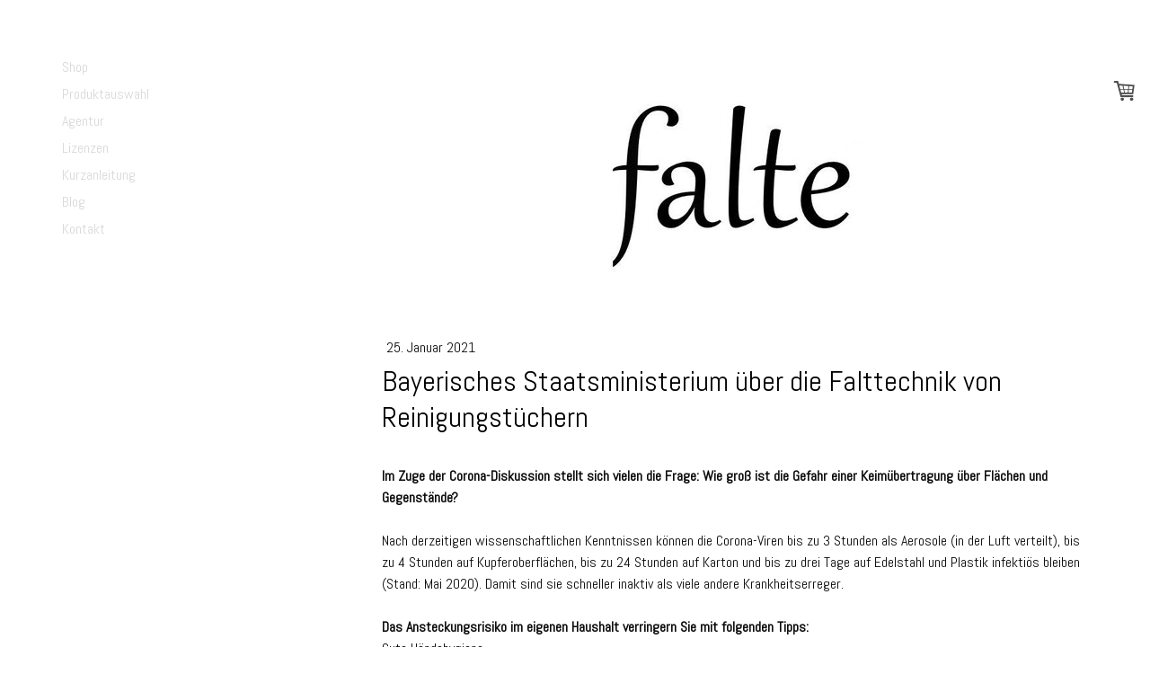

--- FILE ---
content_type: text/html; charset=UTF-8
request_url: https://www.falte-mikrofasertuch.de/faltetechnik-reinigungstuecher
body_size: 15132
content:
<!DOCTYPE html>
<html lang="de-DE"><head>
    <meta charset="utf-8"/>
    <link rel="dns-prefetch preconnect" href="https://u.jimcdn.com/" crossorigin="anonymous"/>
<link rel="dns-prefetch preconnect" href="https://assets.jimstatic.com/" crossorigin="anonymous"/>
<link rel="dns-prefetch preconnect" href="https://image.jimcdn.com" crossorigin="anonymous"/>
<link rel="dns-prefetch preconnect" href="https://fonts.jimstatic.com" crossorigin="anonymous"/>
<meta name="viewport" content="width=device-width, initial-scale=1"/>
<meta http-equiv="X-UA-Compatible" content="IE=edge"/>
<meta name="description" content="Anleitungen für ein sauberes Umfeld. Nutzen Sie unsere visuelle Zahlen Unterstützung und reinigen Sie effizient mit bis zu sechzehn nutzbaren Flächen."/>
<meta name="robots" content="index, follow, archive"/>
<meta property="st:section" content="Anleitungen für ein sauberes Umfeld. Nutzen Sie unsere visuelle Zahlen Unterstützung und reinigen Sie effizient mit bis zu sechzehn nutzbaren Flächen."/>
<meta name="generator" content="Jimdo Creator"/>
<meta name="twitter:title" content="Bayerisches Staatsministerium über die Falttechnik von Reinigungstüchern"/>
<meta name="twitter:description" content="Das Kompetenzzentrum für Hauswirtschaft beschreibt wie wichtig die richtige Falttechnik bei Reinigungstüchern ist und wie das Risiko einer Keim- &amp; Virenverschleppung z.B. auch COVID19 dadurch reduziert wird. Quelle: https://www.stmelf.bayern.de/berufsbildung/berufe_hauswirtschaft/244884/index.php Die speziell dafür entwickelten Designs für Reinigungstücher der Firma falte Designs, bieten erstmals durch die fortlaufende Nummerierung den Vorteil ein Tuch rationell zu verwenden."/>
<meta name="twitter:card" content="summary_large_image"/>
<meta property="og:url" content="http://www.falte-mikrofasertuch.de/faltetechnik-reinigungstuecher/"/>
<meta property="og:title" content="Bayerisches Staatsministerium über die Falttechnik von Reinigungstüchern"/>
<meta property="og:description" content="Das Kompetenzzentrum für Hauswirtschaft beschreibt wie wichtig die richtige Falttechnik bei Reinigungstüchern ist und wie das Risiko einer Keim- &amp; Virenverschleppung z.B. auch COVID19 dadurch reduziert wird. Quelle: https://www.stmelf.bayern.de/berufsbildung/berufe_hauswirtschaft/244884/index.php Die speziell dafür entwickelten Designs für Reinigungstücher der Firma falte Designs, bieten erstmals durch die fortlaufende Nummerierung den Vorteil ein Tuch rationell zu verwenden."/>
<meta property="og:type" content="article"/>
<meta property="og:locale" content="de_DE"/>
<meta property="og:site_name" content="falte - Designs für Mikrofaser Reinigungstücher"/>
<meta name="twitter:image" content="https://image.jimcdn.com/app/cms/image/transf/dimension=4000x3000:format=jpg/path/s94e49766b950d87f/image/ife13c48358672cfd/version/1645131272/bayerisches-staatsministerium-%C3%BCber-die-falttechnik-von-reinigungst%C3%BCchern.jpg"/>
<meta property="og:image" content="https://image.jimcdn.com/app/cms/image/transf/dimension=4000x3000:format=jpg/path/s94e49766b950d87f/image/ife13c48358672cfd/version/1645131272/bayerisches-staatsministerium-%C3%BCber-die-falttechnik-von-reinigungst%C3%BCchern.jpg"/>
<meta property="og:image:width" content="4000"/>
<meta property="og:image:height" content="2605"/>
<meta property="og:image:secure_url" content="https://image.jimcdn.com/app/cms/image/transf/dimension=4000x3000:format=jpg/path/s94e49766b950d87f/image/ife13c48358672cfd/version/1645131272/bayerisches-staatsministerium-%C3%BCber-die-falttechnik-von-reinigungst%C3%BCchern.jpg"/>
<meta property="article:published_time" content="2021-01-25 15:02:47"/>
<meta property="article:tag" content="Staatsministerium"/>
<meta property="article:tag" content="Faltetechnik"/>
<meta property="article:tag" content="Reinigungstücher"/>
<meta property="article:tag" content="Mikrofasertuch"/>
<meta property="article:tag" content="falte"/>
<meta property="article:tag" content="COVID19"/>
<meta property="article:tag" content="Virus"/>
<meta property="article:tag" content="Keime"/>
<meta property="article:tag" content="Bakterien"/><title>Bayerisches Staatsministerium über die Falttechnik von Reinigungstüchern - falte - Designs für Mikrofaser Reinigungstücher</title>
<link rel="shortcut icon" href="https://u.jimcdn.com/cms/o/s94e49766b950d87f/img/favicon.png?t=1456256358"/>
    <link rel="alternate" type="application/rss+xml" title="Blog" href="https://www.falte-mikrofasertuch.de/rss/blog"/>    
<link rel="canonical" href="https://www.falte-mikrofasertuch.de/faltetechnik-reinigungstuecher/"/>

        <script src="https://assets.jimstatic.com/ckies.js.7aeecda51e36f76cf70c.js"></script>

        <script src="https://assets.jimstatic.com/cookieControl.js.c1cea533ba5da95c3d32.js"></script>
    <script>window.CookieControlSet.setToNormal();</script>

    <style>html,body{margin:0}.hidden{display:none}.n{padding:5px}#cc-website-title a {text-decoration: none}.cc-m-image-align-1{text-align:left}.cc-m-image-align-2{text-align:right}.cc-m-image-align-3{text-align:center}</style>

        <link href="https://u.jimcdn.com/cms/o/s94e49766b950d87f/layout/dm_b3ad5208e17ef736cb07ccb3275538b2/css/layout.css?t=1670277031" rel="stylesheet" type="text/css" id="jimdo_layout_css"/>
<script>     /* <![CDATA[ */     /*!  loadCss [c]2014 @scottjehl, Filament Group, Inc.  Licensed MIT */     window.loadCSS = window.loadCss = function(e,n,t){var r,l=window.document,a=l.createElement("link");if(n)r=n;else{var i=(l.body||l.getElementsByTagName("head")[0]).childNodes;r=i[i.length-1]}var o=l.styleSheets;a.rel="stylesheet",a.href=e,a.media="only x",r.parentNode.insertBefore(a,n?r:r.nextSibling);var d=function(e){for(var n=a.href,t=o.length;t--;)if(o[t].href===n)return e.call(a);setTimeout(function(){d(e)})};return a.onloadcssdefined=d,d(function(){a.media=t||"all"}),a};     window.onloadCSS = function(n,o){n.onload=function(){n.onload=null,o&&o.call(n)},"isApplicationInstalled"in navigator&&"onloadcssdefined"in n&&n.onloadcssdefined(o)}     /* ]]> */ </script>     <script>
// <![CDATA[
onloadCSS(loadCss('https://assets.jimstatic.com/web.css.d9361b6586f0098197fdc233c6461efe.css') , function() {
    this.id = 'jimdo_web_css';
});
// ]]>
</script>
<link href="https://assets.jimstatic.com/web.css.d9361b6586f0098197fdc233c6461efe.css" rel="preload" as="style"/>
<noscript>
<link href="https://assets.jimstatic.com/web.css.d9361b6586f0098197fdc233c6461efe.css" rel="stylesheet"/>
</noscript>
    <script>
    //<![CDATA[
        var jimdoData = {"isTestserver":false,"isLcJimdoCom":false,"isJimdoHelpCenter":false,"isProtectedPage":false,"cstok":"d4cad59dc9f256b0502abe1d17b82420fd108937","cacheJsKey":"c134020a6434ec4164250b01d0ef8b36cc6fd0a1","cacheCssKey":"c134020a6434ec4164250b01d0ef8b36cc6fd0a1","cdnUrl":"https:\/\/assets.jimstatic.com\/","minUrl":"https:\/\/assets.jimstatic.com\/app\/cdn\/min\/file\/","authUrl":"https:\/\/a.jimdo.com\/","webPath":"https:\/\/www.falte-mikrofasertuch.de\/","appUrl":"https:\/\/a.jimdo.com\/","cmsLanguage":"de_DE","isFreePackage":false,"mobile":false,"isDevkitTemplateUsed":true,"isTemplateResponsive":true,"websiteId":"s94e49766b950d87f","pageId":2405445226,"packageId":3,"shop":{"deliveryTimeTexts":{"1":"2 - 3 Tage Lieferzeit","2":"3 - 5 Tage Lieferzeit","3":"5 - 10 Tage Lieferzeit"},"checkoutButtonText":"Zum Warenkorb","isReady":true,"currencyFormat":{"pattern":"#,##0.00 \u00a4","convertedPattern":"#,##0.00 $","symbols":{"GROUPING_SEPARATOR":".","DECIMAL_SEPARATOR":",","CURRENCY_SYMBOL":"\u20ac"}},"currencyLocale":"de_DE"},"tr":{"gmap":{"searchNotFound":"Die angegebene Adresse konnte nicht gefunden werden.","routeNotFound":"Die Anfahrtsroute konnte nicht berechnet werden. M\u00f6gliche Gr\u00fcnde: Die Startadresse ist zu ungenau oder zu weit von der Zieladresse entfernt."},"shop":{"checkoutSubmit":{"next":"N\u00e4chster Schritt","wait":"Bitte warten"},"paypalError":"Da ist leider etwas schiefgelaufen. Bitte versuche es erneut!","cartBar":"Zum Warenkorb","maintenance":"Dieser Shop ist vor\u00fcbergehend leider nicht erreichbar. Bitte probieren Sie es sp\u00e4ter noch einmal.","addToCartOverlay":{"productInsertedText":"Der Artikel wurde dem Warenkorb hinzugef\u00fcgt.","continueShoppingText":"Weiter einkaufen","reloadPageText":"neu laden"},"notReadyText":"Dieser Shop ist noch nicht vollst\u00e4ndig eingerichtet.","numLeftText":"Mehr als {:num} Exemplare dieses Artikels sind z.Z. leider nicht verf\u00fcgbar.","oneLeftText":"Es ist leider nur noch ein Exemplar dieses Artikels verf\u00fcgbar."},"common":{"timeout":"Es ist ein Fehler aufgetreten. Die von dir ausgew\u00e4hlte Aktion wurde abgebrochen. Bitte versuche es in ein paar Minuten erneut."},"form":{"badRequest":"Es ist ein Fehler aufgetreten: Die Eingaben konnten leider nicht \u00fcbermittelt werden. Bitte versuche es sp\u00e4ter noch einmal!"}},"jQuery":"jimdoGen002","isJimdoMobileApp":false,"bgConfig":{"id":96558626,"type":"color","color":"rgb(255, 255, 255)"},"bgFullscreen":null,"responsiveBreakpointLandscape":767,"responsiveBreakpointPortrait":480,"copyableHeadlineLinks":false,"tocGeneration":false,"googlemapsConsoleKey":false,"loggingForAnalytics":false,"loggingForPredefinedPages":false,"isFacebookPixelIdEnabled":false,"userAccountId":"f62607bc-bf69-49cc-9f7e-032b6dec0923"};
    // ]]>
</script>

     <script> (function(window) { 'use strict'; var regBuff = window.__regModuleBuffer = []; var regModuleBuffer = function() { var args = [].slice.call(arguments); regBuff.push(args); }; if (!window.regModule) { window.regModule = regModuleBuffer; } })(window); </script>
    <script src="https://assets.jimstatic.com/web.js.7778446e79a0c13073d7.js" async="true"></script>
    <script src="https://assets.jimstatic.com/at.js.db285b71839286136d00.js"></script>
<meta name="google-site-verification" content="1bHQsrGEJfrRc9jCmZm0SoOazbCvHpE8TY88CXXCn-M"/>
<meta name="p:domain_verify" content="fb4d6f12aac913f1fac482e8bd0bc1b6"/>
    
</head>

<body class="body cc-page cc-page-blog j-has-shop j-m-gallery-styles j-m-video-styles j-m-hr-styles j-m-header-styles j-m-text-styles j-m-emotionheader-styles j-m-htmlCode-styles j-m-rss-styles j-m-form-styles j-m-table-styles j-m-textWithImage-styles j-m-downloadDocument-styles j-m-imageSubtitle-styles j-m-flickr-styles j-m-googlemaps-styles j-m-blogSelection-styles j-m-comment-styles j-m-jimdo-styles j-m-profile-styles j-m-guestbook-styles j-m-promotion-styles j-m-twitter-styles j-m-hgrid-styles j-m-shoppingcart-styles j-m-catalog-styles j-m-product-styles-disabled j-m-facebook-styles j-m-sharebuttons-styles j-m-formnew-styles-disabled j-m-callToAction-styles j-m-turbo-styles j-m-spacing-styles j-m-googleplus-styles j-m-dummy-styles j-m-search-styles j-m-booking-styles j-footer-styles cc-pagemode-default cc-content-parent" id="page-2405445226">

<div id="cc-inner" class="cc-content-parent">

  <!-- _navigation.sass -->
  <input type="checkbox" id="jtpl-mobile-navigation__checkbox" class="jtpl-mobile-navigation__checkbox"/><!-- END _navigation.sass --><!-- _main.sass --><div class="jtpl-main cc-content-parent">

    <div class="jtpl-background-area" background-area=""></div>

    <!-- _mobile-navigation.sass -->
    <div class="jtpl-mobile-navigation">
      <label for="jtpl-mobile-navigation__checkbox" class="jtpl-mobile-navigation__label">
        <span class="jtpl-mobile-navigation__borders navigation-colors__menu-icon"></span>
      </label>
      <nav class="jtpl-mobile-navigation__inner navigation-colors"><div data-container="navigation"><div class="j-nav-variant-nested"><ul class="cc-nav-level-0 j-nav-level-0"><li id="cc-nav-view-2270580226" class="jmd-nav__list-item-0"><a href="/" data-link-title="Shop">Shop</a></li><li id="cc-nav-view-2441405926" class="jmd-nav__list-item-0 j-nav-has-children"><a href="/produktauswahl/" data-link-title="Produktauswahl">Produktauswahl</a><span data-navi-toggle="cc-nav-view-2441405926" class="jmd-nav__toggle-button"></span><ul class="cc-nav-level-1 j-nav-level-1"><li id="cc-nav-view-2429461326" class="jmd-nav__list-item-1"><a href="/falte-design-mikrofasertuch-schwingfaltung-blau/" data-link-title="falte Mikrofaser Reinigungstuch Design Schwingfaltung Blau">falte Mikrofaser Reinigungstuch Design Schwingfaltung Blau</a></li><li id="cc-nav-view-2429461426" class="jmd-nav__list-item-1"><a href="/design-mikrofasertuch-schwingfaltung-gruen/" data-link-title="falte Mikrofaser Reinigungstuch Design Schwingfaltung Grün">falte Mikrofaser Reinigungstuch Design Schwingfaltung Grün</a></li><li id="cc-nav-view-2429461526" class="jmd-nav__list-item-1"><a href="/falte-design-mikrofasertuch-schwingfaltung-gelb/" data-link-title="falte Mikrofaser Reinigungstuch Design Schwingfaltung Gelb">falte Mikrofaser Reinigungstuch Design Schwingfaltung Gelb</a></li><li id="cc-nav-view-2429461626" class="jmd-nav__list-item-1"><a href="/falte-design-mikrofasertuch-schwingfaltung-rot/" data-link-title="falte Mikrofaser Reinigungstuch Design Schwingfaltung Rot">falte Mikrofaser Reinigungstuch Design Schwingfaltung Rot</a></li><li id="cc-nav-view-2429461726" class="jmd-nav__list-item-1"><a href="/neues-falte-design-mikrofaser-reinigungstuch-parallelfaltung-blau/" data-link-title="NEUES falte Design Mikrofasertuch Parallelfaltung Blau">NEUES falte Design Mikrofasertuch Parallelfaltung Blau</a></li><li id="cc-nav-view-2429461826" class="jmd-nav__list-item-1"><a href="/neues-falte-design-mikrofaser-reinigungstuch-parallelfaltung-gruen/" data-link-title="NEUES falte Design Mikrofasertuch Parallelfaltung Grün">NEUES falte Design Mikrofasertuch Parallelfaltung Grün</a></li><li id="cc-nav-view-2429461926" class="jmd-nav__list-item-1"><a href="/neues-falte-design-mikrofaser-reinigungstuch-parallelfaltung-gelb/" data-link-title="NEUES falte Design Mikrofasertuch Parallelfaltung Gelb">NEUES falte Design Mikrofasertuch Parallelfaltung Gelb</a></li><li id="cc-nav-view-2429462026" class="jmd-nav__list-item-1"><a href="/neues-falte-design-mikrofaser-reinigungstuch-parallelfaltung-rot/" data-link-title="NEUES falte Design Mikrofasertuch Parallelfaltung Rot">NEUES falte Design Mikrofasertuch Parallelfaltung Rot</a></li><li id="cc-nav-view-2429462126" class="jmd-nav__list-item-1"><a href="/falte-mikrofaser-reinigungstuecher-4er-pack/" data-link-title="falte Reinigungstücher Schwing 4er Pack">falte Reinigungstücher Schwing 4er Pack</a></li><li id="cc-nav-view-2439495626" class="jmd-nav__list-item-1"><a href="/falte-reinigungstücher-parallel-4er-pack/" data-link-title="falte Reinigungstücher Parallel 4er Pack">falte Reinigungstücher Parallel 4er Pack</a></li></ul></li><li id="cc-nav-view-2270580126" class="jmd-nav__list-item-0"><a href="/design-agentur/" data-link-title="Agentur">Agentur</a></li><li id="cc-nav-view-2426354126" class="jmd-nav__list-item-0"><a href="/lizenzen/" data-link-title="Lizenzen">Lizenzen</a></li><li id="cc-nav-view-2408499726" class="jmd-nav__list-item-0"><a href="/kurzanleitung/" data-link-title="Kurzanleitung">Kurzanleitung</a></li><li id="cc-nav-view-2405445126" class="jmd-nav__list-item-0"><a href="/blog/" data-link-title="Blog">Blog</a></li><li id="cc-nav-view-2270580426" class="jmd-nav__list-item-0"><a href="/kontakt/" data-link-title="Kontakt">Kontakt</a></li></ul></div></div>
      </nav>
</div>
    <!-- END _mobile-navigation.sass -->

    <!-- _navigation.sass -->
    <nav class="jtpl-navigation navigation-colors"><div data-container="navigation"><div class="j-nav-variant-nested"><ul class="cc-nav-level-0 j-nav-level-0"><li id="cc-nav-view-2270580226" class="jmd-nav__list-item-0"><a href="/" data-link-title="Shop">Shop</a></li><li id="cc-nav-view-2441405926" class="jmd-nav__list-item-0 j-nav-has-children"><a href="/produktauswahl/" data-link-title="Produktauswahl">Produktauswahl</a><span data-navi-toggle="cc-nav-view-2441405926" class="jmd-nav__toggle-button"></span></li><li id="cc-nav-view-2270580126" class="jmd-nav__list-item-0"><a href="/design-agentur/" data-link-title="Agentur">Agentur</a></li><li id="cc-nav-view-2426354126" class="jmd-nav__list-item-0"><a href="/lizenzen/" data-link-title="Lizenzen">Lizenzen</a></li><li id="cc-nav-view-2408499726" class="jmd-nav__list-item-0"><a href="/kurzanleitung/" data-link-title="Kurzanleitung">Kurzanleitung</a></li><li id="cc-nav-view-2405445126" class="jmd-nav__list-item-0"><a href="/blog/" data-link-title="Blog">Blog</a></li><li id="cc-nav-view-2270580426" class="jmd-nav__list-item-0"><a href="/kontakt/" data-link-title="Kontakt">Kontakt</a></li></ul></div></div>
    </nav><!-- END _navigation.sass --><!-- _section-main.sass --><div class="jtpl-section-main cc-content-parent">

      <!-- _header.sass -->
      <header class="jtpl-header"><div id="cc-website-logo" class="cc-single-module-element"><div id="cc-m-11481169726" class="j-module n j-imageSubtitle"><div class="cc-m-image-container"><figure class="cc-imagewrapper cc-m-image-align-3">
<a href="https://www.falte-mikrofasertuch.de/" target="_self"><img srcset="https://image.jimcdn.com/app/cms/image/transf/dimension=285x10000:format=jpg/path/s94e49766b950d87f/image/i9935e12f5b6dc3c7/version/1666474511/image.jpg 285w, https://image.jimcdn.com/app/cms/image/transf/dimension=320x10000:format=jpg/path/s94e49766b950d87f/image/i9935e12f5b6dc3c7/version/1666474511/image.jpg 320w, https://image.jimcdn.com/app/cms/image/transf/none/path/s94e49766b950d87f/image/i9935e12f5b6dc3c7/version/1666474511/image.jpg 394w" sizes="(min-width: 285px) 285px, 100vw" id="cc-m-imagesubtitle-image-11481169726" src="https://image.jimcdn.com/app/cms/image/transf/dimension=285x10000:format=jpg/path/s94e49766b950d87f/image/i9935e12f5b6dc3c7/version/1666474511/image.jpg" alt="" class="" data-src-width="394" data-src-height="276" data-src="https://image.jimcdn.com/app/cms/image/transf/dimension=285x10000:format=jpg/path/s94e49766b950d87f/image/i9935e12f5b6dc3c7/version/1666474511/image.jpg" data-image-id="7544773326"/></a>    

</figure>
</div>
<div class="cc-clear"></div>
<script id="cc-m-reg-11481169726">// <![CDATA[

    window.regModule("module_imageSubtitle", {"data":{"imageExists":true,"hyperlink":"","hyperlink_target":"_blank","hyperlinkAsString":"","pinterest":"0","id":11481169726,"widthEqualsContent":"0","resizeWidth":"285","resizeHeight":200},"id":11481169726});
// ]]>
</script></div></div>
      </header><!-- END _header.sass --><div class="jtpl-section-main__inner cc-content-parent">

        <!-- content.sass -->
        <section class="jtpl-content content-options cc-content-parent"><div id="content_area" data-container="content"><div id="content_start"></div>
        <article class="j-blog"><div class="n j-blog-meta j-blog-post--header">
    <div class="j-text j-module n">
                <span class="j-text j-blog-post--date">
            25. Januar 2021        </span>
    </div>
    <h1 class="j-blog-header j-blog-headline j-blog-post--headline">Bayerisches Staatsministerium über die Falttechnik von Reinigungstüchern</h1>
</div>
<div class="post j-blog-content">
        <div id="cc-matrix-3647212426"><div id="cc-m-12725652026" class="j-module n j-text "><p>
     
</p>

<div class="moduleCont1 firstModule clearfix">
    <p>
        <strong>Im Zuge der Corona-Diskussion stellt sich vielen die Frage: Wie groß ist die Gefahr einer Keimübertragung über Flächen und Gegenstände?</strong>
    </p>

    <p>
         
    </p>
    Nach derzeitigen wissenschaftlichen Kenntnissen können die Corona-Viren bis zu 3 Stunden als Aerosole (in der Luft verteilt), bis zu 4 Stunden auf Kupferoberflächen, bis zu
    24 Stunden auf Karton und bis zu drei Tage auf Edelstahl und Plastik infektiös bleiben (Stand: Mai 2020). Damit sind sie schneller inaktiv als viele andere Krankheitserreger.
</div>

<p>
     
</p>

<div class="moduleCont1 clearfix textOnly">
    <strong>Das Ansteckungsrisiko im eigenen Haushalt verringern Sie mit folgenden Tipps:<br/></strong>
</div>

<div class="moduleCont1 clearfix textOnly">
</div>

<p class="listHead strong">
    Gute Händehygiene
</p>

<ul class="ebene1">
    <li>Eine gute Händehygiene ist im Kampf gegen das Corona-Virus unerlässlich. Vor allem wenn man die eigene Wohnung betritt.
    </li>
</ul>

<p class="listHead strong">
    Beachten Sie den Weg von der Haustür zum Waschbecken!
</p>

<ul class="ebene1">
    <li>Auf dem Weg von der Haustüre bis zum Waschbecken berühren Sie viele Gegenstände: Die Haustür, eventuell die Klingel und den Briefkasten, den Lichtschalter, die Tür zum Bad, die Armaturen am
    Waschbecken oder den Seifenspender.<br/>
        All diese Stellen könnten also in Kontakt mit Viren gekommen sein und von dort auf die Hände der Familienmitglieder gelangen. Wenn Sie diese Punkte gründlich reinigen, können Sie
        Keimübertragungen verhindern.
    </li>
</ul>

<p class="listHead strong">
    Ist eine Desinfektion notwendig?
</p>

<ul class="ebene1">
    <li>Vom Einsatz von Desinfektionsmitteln im Privathaushalt rät das Robert-Koch-Institut ab. Ein handelsüblicher Allzweckreiniger reicht vollkommen aus. Er enthält Seifen, sogenannte Tenside.
    Diese zerstören die aus Fett bestehende Außenhülle der Keime und machen sie so für den Menschen unschädlich.
    </li>
</ul>

<p>
     
</p>

<div class="moduleCont16 clearfix">
    <div class="boxText">
        <strong>Wichtig:</strong>
    </div>

    <div class="boxText">
        <br/>
        Geben Sie das Reinigungstuch zur Wäsche nachdem Sie es verwendet haben. Bis zum nächsten Waschgang sollten Sie die Wischtücher möglichst schnell und luftig trocknen. Das verhindert eine
        Keimvermehrung im Tuch. Waschen Sie das Tuch bei 60°C mit Vollwaschmittel. Danach ist es wieder einsatzfähig.
    </div>

    <div class="boxText">
    </div>
</div>

<div class="clearfix headonly">
    <h2>
        Weitere Reinigungstipps für ein sauberes Zuhause
    </h2>
</div>

<div class="clearfix headonly">
    <h3>
         
    </h3>

    <h3>
        1. Mittel und Materialien
    </h3>
</div>

<p>
     
</p>

<div class="moduleCont1 clearfix">
    <div class="absatz">
        Mikrofasertücher eignen sich besonders gut für die Reinigung. Feucht fassen sie mehr Schmutz auf als herkömmliche Reinigungstücher. Wählen Sie verschiedene Farben für unterschiedliche
        Bereiche, zum Beispiel rot für das WC, gelb für Waschbecken, Dusche und Ablageflächen im Bad, grün für die Küche, blau für alle anderen Flächen im Wohnraum. So stellen Sie die Hygiene
        sicher.<br/>
        Um den Wohnbereich gründlich zu reinigen, reichen in der Regel ein Allzweckreiniger, ein WC-Reiniger und ein Glasreiniger. Für hartnäckige Kalkflecken verwenden Sie Zitronensäure.
    </div>
</div>

<div class="clearfix headonly">
    <h3>
         
    </h3>

    <h3>
        2. Arbeiten Sie systematisch und mit der richtigen Technik!
    </h3>
</div>

<p>
     
</p>

<p>
    <strong>Von oben nach unten reinigen</strong>
</p>

<div class="moduleCont1 clearfix">
    <div class="boxImage" style="float: left; padding-right: 15px; padding-bottom: 0; width: 186px;">
    </div>

    <div class="absatz">
        Entfernen Sie zuerst die Spinnweben aus den Ecken.<br/>
        Wischen Sie dann Schränke und Regale ab und abschließend den Boden.<br/>
        Sicherheit geht vor: Steigen Sie für die höher gelegenen Flächen nicht auf Stühle, sondern verwenden Sie eine stabile Trittleiter.
    </div>

    <div class="absatz">
    </div>
</div>

<p>
    <strong>Nutzen Sie die richtige Falttechnik!</strong>
</p>

<div class="moduleCont1 clearfix">
    <div class="boxImage" style="float: left; padding-right: 15px; padding-bottom: 0; width: 186px;">
    </div>

    <div class="absatz">
        Falten Sie Ihr Reinigungstuch zu Beginn dreimal.<br/>
        So erhalten Sie sechzehn frische Flächen, mit denen Sie hintereinander putzen können.
    </div>

    <div class="absatz">
    </div>
</div>

<div class="clearfix headonly">
    <h3>
        3. Gesundheit geht vor!
    </h3>
</div>

<p>
     
</p>

<p>
    <strong>Nutzen Sie Handschuhe!</strong>
</p>

<div class="moduleCont1 clearfix">
    <div class="boxImage" style="float: left; padding-right: 15px; padding-bottom: 0; width: 186px;">
    </div>

    <div class="absatz">
        Gerade säure- oder laugenhaltige Putzmittel greifen die Haut stark an. Um Reizungen zu vermeiden, sollten Sie Haushaltshandschuhe tragen und Ihre Hände nach dem Putzen mit einer Handcreme
        pflegen.
    </div>
</div>

<p>
     
</p>

<div class="moduleCont1 clearfix">
    <strong>Vermeiden Sie Sprühnebel und Dämpfe!<br/></strong>
    <div class="absatz">
        Sprühflaschen sind praktisch und daher sehr beliebt. Beim Sprühen entstehen aber feine Aerosole aus Wasser und Reinigungsmittel. Diese belasten die Lunge. Eine Studie der Universität Bergen
        in Norwegen gibt entsprechende Hinweise.<br/>
        Reinigungskonzentrate sollten Sie nur in gut durchlüfteten Bereichen mit Wasser mischen.
    </div>

    <p>
        <a href="https://www.stmelf.bayern.de/cms01/berufsbildung/berufe_hauswirtschaft/244924/index.php" class="globalArrow" target="_top">Reinigungsmittel können die Lunge schädigen</a>
    </p>

    <p>
         
    </p>

    <p>
        Quelle: https://www.stmelf.bayern.de/berufsbildung/berufe_hauswirtschaft/244884/index.php
    </p>
</div></div></div>
        </div><div class="j-module n j-text j-blog-post--tags-wrapper"><span class="j-blog-post--tags--template" style="display: none;"><a class="j-blog-post--tag" href="https://www.falte-mikrofasertuch.de/blog/?tag=tagPlaceholder">tagPlaceholder</a></span><span class="j-blog-post--tags-label" style="display: inline;">Tags:</span> <span class="j-blog-post--tags-list"><a class="j-blog-post--tag" href="https://www.falte-mikrofasertuch.de/blog/?tag=Staatsministerium">Staatsministerium</a>, <a class="j-blog-post--tag" href="https://www.falte-mikrofasertuch.de/blog/?tag=Faltetechnik">Faltetechnik</a>, <a class="j-blog-post--tag" href="https://www.falte-mikrofasertuch.de/blog/?tag=Reinigungst%C3%BCcher">Reinigungstücher</a>, <a class="j-blog-post--tag" href="https://www.falte-mikrofasertuch.de/blog/?tag=Mikrofasertuch">Mikrofasertuch</a>, <a class="j-blog-post--tag" href="https://www.falte-mikrofasertuch.de/blog/?tag=falte">falte</a>, <a class="j-blog-post--tag" href="https://www.falte-mikrofasertuch.de/blog/?tag=COVID19">COVID19</a>, <a class="j-blog-post--tag" href="https://www.falte-mikrofasertuch.de/blog/?tag=Virus">Virus</a>, <a class="j-blog-post--tag" href="https://www.falte-mikrofasertuch.de/blog/?tag=Keime">Keime</a>, <a class="j-blog-post--tag" href="https://www.falte-mikrofasertuch.de/blog/?tag=Bakterien">Bakterien</a></span></div><div class="n" id="flexsocialbuttons">
<div class="cc-sharebuttons-element cc-sharebuttons-size-32 cc-sharebuttons-style-colored cc-sharebuttons-design-square cc-sharebuttons-align-left">


    <a class="cc-sharebuttons-facebook" href="http://www.facebook.com/sharer.php?u=https://www.falte-mikrofasertuch.de/faltetechnik-reinigungstuecher/&amp;t=Bayerisches%20Staatsministerium%20%C3%BCber%20die%20Falttechnik%20von%20Reinigungst%C3%BCchern" title="Facebook" target="_blank"></a><a class="cc-sharebuttons-x" href="https://x.com/share?text=Bayerisches%20Staatsministerium%20%C3%BCber%20die%20Falttechnik%20von%20Reinigungst%C3%BCchern&amp;url=https%3A%2F%2Fwww.falte-mikrofasertuch.de%2Ffaltetechnik-reinigungstuecher%2F" title="X" target="_blank"></a><a class="cc-sharebuttons-mail" href="mailto:?subject=Bayerisches%20Staatsministerium%20%C3%BCber%20die%20Falttechnik%20von%20Reinigungst%C3%BCchern&amp;body=https://www.falte-mikrofasertuch.de/faltetechnik-reinigungstuecher/" title="E-Mail" target=""></a><a class="cc-sharebuttons-linkedin" href="http://www.linkedin.com/shareArticle?mini=true&amp;url=https://www.falte-mikrofasertuch.de/faltetechnik-reinigungstuecher/&amp;title=Bayerisches%20Staatsministerium%20%C3%BCber%20die%20Falttechnik%20von%20Reinigungst%C3%BCchern" title="LinkedIn" target="_blank"></a>

</div>
</div>
                <div class="n j-comment">
                    <div id="commentsModule12723806626"><p id="skiptoform12723806626" class="skiptoform"><a href="#" data-id="12723806626" data-action="goToForm">Kommentar schreiben</a></p><div class="j-blog-comment-counter" id="numComments12723806626"> Kommentare: <i class="cc-comments-count">0</i> </div><ul class="com-list-noava" id="commentOutput12723806626"><li id="commentFormContainer12723806626" class="commentstd clearover cc-m-comment-loading"><a name="commentForm12723806626"></a></li></ul><div id="commentError12723806626" class="message-error" style="display: none;"></div><div id="commentSuccess12723806626" class="message-ok" style="display: none;"></div></div><script>// <![CDATA[

    window.regModule("module_comment", {"data":{"id":"12723806626","closed":"0","captcha":"f4c6a121ce7792d6a6c6d0d9ab03a723","avatar":false,"lang":{"comment":"Kommentar","comments":"Kommentare"}}});
// ]]>
</script>
                </div></article>
        </div>
        </section><!-- END _content.sass --><!-- _sidebar.sass --><aside class="jtpl-sidebar sidebar-options border-options"><div data-container="sidebar"><div id="cc-matrix-3245075826"><div id="cc-m-11481169026" class="j-module n j-hgrid ">    <div class="cc-m-hgrid-column" style="width: 32.16%;">
        <div id="cc-matrix-3245076126"><div id="cc-m-11481169126" class="j-module n j-header "><h3 class="" id="cc-m-header-11481169126">Kontakt</h3></div><div id="cc-m-11481169226" class="j-module n j-text "><p>
    falte
</p>

<p>
    Design für Reinigungstücher
</p>

<p>
    Im Tal 3
</p>

<p>
    85283 Wolnzach
</p>

<p>
     
</p>

<p>
    info@falte-reinigungstuch.de
</p>

<p>
    www.falte-reinigungstuch.de
</p></div></div>    </div>
            <div class="cc-m-hgrid-separator" data-display="cms-only"><div></div></div>
        <div class="cc-m-hgrid-column" style="width: 31.83%;">
        <div id="cc-matrix-3245076226"><div id="cc-m-12683115526" class="j-module n j-header "><h3 class="" id="cc-m-header-12683115526">Hotline Werktags</h3></div><div id="cc-m-12683115726" class="j-module n j-text "><p>
    Montag - Freitag
</p>

<p>
    von 09:00 Uhr - 18:00 Uhr
</p>

<p>
    Tel.: +49 (0) 8442 / 90 89 55 5
</p></div><div id="cc-m-13025661726" class="j-module n j-header "><h3 class="" id="cc-m-header-13025661726">Zahlungsoptionen</h3></div><div id="cc-m-13025661826" class="j-module n j-imageSubtitle "><figure class="cc-imagewrapper cc-m-image-align-1 cc-m-width-maxed">
<img srcset="https://image.jimcdn.com/app/cms/image/transf/dimension=246x10000:format=jpg/path/s94e49766b950d87f/image/i45035359393fef56/version/1671014467/image.jpg 246w, https://image.jimcdn.com/app/cms/image/transf/dimension=320x10000:format=jpg/path/s94e49766b950d87f/image/i45035359393fef56/version/1671014467/image.jpg 320w, https://image.jimcdn.com/app/cms/image/transf/dimension=492x10000:format=jpg/path/s94e49766b950d87f/image/i45035359393fef56/version/1671014467/image.jpg 492w" sizes="(min-width: 246px) 246px, 100vw" id="cc-m-imagesubtitle-image-13025661826" src="https://image.jimcdn.com/app/cms/image/transf/dimension=246x10000:format=jpg/path/s94e49766b950d87f/image/i45035359393fef56/version/1671014467/image.jpg" alt="" class="" data-src-width="2240" data-src-height="220" data-src="https://image.jimcdn.com/app/cms/image/transf/dimension=246x10000:format=jpg/path/s94e49766b950d87f/image/i45035359393fef56/version/1671014467/image.jpg" data-image-id="8375160126"/>    

</figure>

<div class="cc-clear"></div>
<script id="cc-m-reg-13025661826">// <![CDATA[

    window.regModule("module_imageSubtitle", {"data":{"imageExists":true,"hyperlink":"","hyperlink_target":"","hyperlinkAsString":"","pinterest":"0","id":13025661826,"widthEqualsContent":"1","resizeWidth":"246","resizeHeight":25},"id":13025661826});
// ]]>
</script></div><div id="cc-m-13025661926" class="j-module n j-imageSubtitle "><figure class="cc-imagewrapper cc-m-image-align-1 cc-m-width-maxed">
<img srcset="https://image.jimcdn.com/app/cms/image/transf/dimension=246x10000:format=png/path/s94e49766b950d87f/image/ie3688baaf155b2a5/version/1671014503/image.png 246w, https://image.jimcdn.com/app/cms/image/transf/dimension=320x10000:format=png/path/s94e49766b950d87f/image/ie3688baaf155b2a5/version/1671014503/image.png 320w, https://image.jimcdn.com/app/cms/image/transf/none/path/s94e49766b950d87f/image/ie3688baaf155b2a5/version/1671014503/image.png 456w" sizes="(min-width: 246px) 246px, 100vw" id="cc-m-imagesubtitle-image-13025661926" src="https://image.jimcdn.com/app/cms/image/transf/dimension=246x10000:format=png/path/s94e49766b950d87f/image/ie3688baaf155b2a5/version/1671014503/image.png" alt="" class="" data-src-width="456" data-src-height="88" data-src="https://image.jimcdn.com/app/cms/image/transf/dimension=246x10000:format=png/path/s94e49766b950d87f/image/ie3688baaf155b2a5/version/1671014503/image.png" data-image-id="8375162726"/>    

</figure>

<div class="cc-clear"></div>
<script id="cc-m-reg-13025661926">// <![CDATA[

    window.regModule("module_imageSubtitle", {"data":{"imageExists":true,"hyperlink":"","hyperlink_target":"","hyperlinkAsString":"","pinterest":"0","id":13025661926,"widthEqualsContent":"1","resizeWidth":"246","resizeHeight":48},"id":13025661926});
// ]]>
</script></div></div>    </div>
            <div class="cc-m-hgrid-separator" data-display="cms-only"><div></div></div>
        <div class="cc-m-hgrid-column last" style="width: 31.98%;">
        <div id="cc-matrix-3245076326"><div id="cc-m-13025662026" class="j-module n j-header "><h3 class="" id="cc-m-header-13025662026">Soziale Medien</h3></div><div id="cc-m-12722716126" class="j-module n j-text "><p>
    <span style="color: #000000;"><a href="https://g.page/falte-mikrofasertuch?gm" target="_blank" title="https://g.page/falte-mikrofasertuch?gm" style="color: #000000;">Google+ Page</a></span>
</p></div><div id="cc-m-12951108826" class="j-module n j-text "><p>
    <span style="color: #000000;"><a href="https://www.instagram.com/mikrofasertuch_falte/" target="_blank" title="https://www.instagram.com/mikrofasertuch_falte/" style="color: #000000;">Instagram
    Page</a></span>
</p></div><div id="cc-m-13025663126" class="j-module n j-text "><p>
    <a href="https://www.youtube.com/channel/UCbJWgWyU_-_MGsi_B1U9wzg" target="_blank" title="https://www.youtube.com/channel/UCbJWgWyU_-_MGsi_B1U9wzg"><span style="color: #000000;">YouTube
    Channel</span></a>
</p></div><div id="cc-m-12735007526" class="j-module n j-hr ">    <hr/>
</div><div id="cc-m-12735007626" class="j-module n j-header "><h3 class="" id="cc-m-header-12735007626">Homepage teilen</h3></div><div id="cc-m-12735007426" class="j-module n j-sharebuttons ">
<div class="cc-sharebuttons-element cc-sharebuttons-size-32 cc-sharebuttons-style-colored cc-sharebuttons-design-square cc-sharebuttons-align-left">


    <a class="cc-sharebuttons-facebook" href="http://www.facebook.com/sharer.php?u=https://www.falte-mikrofasertuch.de/faltetechnik-reinigungstuecher/&amp;t=Bayerisches%20Staatsministerium%20%C3%BCber%20die%20Falttechnik%20von%20Reinigungst%C3%BCchern" title="Facebook" target="_blank"></a><a class="cc-sharebuttons-x" href="https://x.com/share?text=Bayerisches%20Staatsministerium%20%C3%BCber%20die%20Falttechnik%20von%20Reinigungst%C3%BCchern&amp;url=https%3A%2F%2Fwww.falte-mikrofasertuch.de%2Ffaltetechnik-reinigungstuecher%2F" title="X" target="_blank"></a><a class="cc-sharebuttons-mail" href="mailto:?subject=Bayerisches%20Staatsministerium%20%C3%BCber%20die%20Falttechnik%20von%20Reinigungst%C3%BCchern&amp;body=https://www.falte-mikrofasertuch.de/faltetechnik-reinigungstuecher/" title="E-Mail" target=""></a><a class="cc-sharebuttons-linkedin" href="http://www.linkedin.com/shareArticle?mini=true&amp;url=https://www.falte-mikrofasertuch.de/faltetechnik-reinigungstuecher/&amp;title=Bayerisches%20Staatsministerium%20%C3%BCber%20die%20Falttechnik%20von%20Reinigungst%C3%BCchern" title="LinkedIn" target="_blank"></a>

</div>
</div></div>    </div>
    
<div class="cc-m-hgrid-overlay" data-display="cms-only"></div>

<br class="cc-clear"/>

</div></div></div>
        </aside><!-- END _sidebar.sass --><!-- _footer.sass --><footer class="jtpl-footer footer-options"><div class="jtpl-footer-inner">
            <div id="contentfooter" data-container="footer">

    <div class="j-info-row"><sup>1</sup> Gilt für Lieferungen in folgendes Land: Deutschland. Lieferzeiten für andere Länder und Informationen zur Berechnung des Liefertermins siehe hier: <a href="https://www.falte-mikrofasertuch.de/j/shop/deliveryinfo">Liefer- und Zahlungsbedingungen</a><br/><sup>2</sup> inkl. MwSt.<br/></div>
    <div class="j-meta-links">
        <a href="/impressum/">Impressum</a> | <a href="//www.falte-mikrofasertuch.de/j/shop/terms">AGB</a> | <a href="//www.falte-mikrofasertuch.de/j/shop/withdrawal">Widerrufsbelehrung</a> | <a href="//www.falte-mikrofasertuch.de/j/shop/deliveryinfo" data-meta-link="shop_delivery_info">Liefer- und Zahlungsbedingungen</a> | <a href="//www.falte-mikrofasertuch.de/j/privacy">Datenschutz</a> | <a id="cookie-policy" href="javascript:window.CookieControl.showCookieSettings();">Cookie-Richtlinie</a> | <a href="/sitemap/">Sitemap</a><br/>© falte - Designs für Reinigungstücher 2025    </div>

    <div class="j-admin-links">
            

<span class="loggedin">
    <a rel="nofollow" id="logout" target="_top" href="https://cms.e.jimdo.com/app/cms/logout.php">
        Abmelden    </a>
    |
    <a rel="nofollow" id="edit" target="_top" href="https://a.jimdo.com/app/auth/signin/jumpcms/?page=2405445226">Bearbeiten</a>
</span>
        </div>

    
</div>

          </div>
        </footer><!-- END _footer.sass -->
</div>

    </div>
    <!-- END _section-main.sass -->

    <!-- _cart.sass -->
    <div class="jtpl-cart">
      <div id="cc-sidecart-wrapper"><script>// <![CDATA[

    window.regModule("sidebar_shoppingcart", {"variant":"default","currencyLocale":"de_DE","currencyFormat":{"pattern":"#,##0.00 \u00a4","convertedPattern":"#,##0.00 $","symbols":{"GROUPING_SEPARATOR":".","DECIMAL_SEPARATOR":",","CURRENCY_SYMBOL":"\u20ac"}},"tr":{"cart":{"subtotalText":"Zwischensumme","emptyBasketText":"Ihr Warenkorb ist leer."}}});
// ]]>
</script></div>
    </div>
    <!-- END _cart.sass -->

  </div>
  <!-- END _main.sass -->

</div>
    <ul class="cc-FloatingButtonBarContainer cc-FloatingButtonBarContainer-right hidden">

                    <!-- scroll to top button -->
            <li class="cc-FloatingButtonBarContainer-button-scroll">
                <a href="javascript:void(0);" title="Nach oben scrollen">
                    <span>Nach oben scrollen</span>
                </a>
            </li>
            <script>// <![CDATA[

    window.regModule("common_scrolltotop", []);
// ]]>
</script>    </ul>
    <script type="text/javascript">
//<![CDATA[
var _gaq = [];

_gaq.push(['_gat._anonymizeIp']);

if (window.CookieControl.isCookieAllowed("ga")) {
    _gaq.push(['a._setAccount', 'UA-192467437-1'],
        ['a._trackPageview']
        );

    (function() {
        var ga = document.createElement('script');
        ga.type = 'text/javascript';
        ga.async = true;
        ga.src = 'https://www.google-analytics.com/ga.js';

        var s = document.getElementsByTagName('script')[0];
        s.parentNode.insertBefore(ga, s);
    })();
}
addAutomatedTracking('creator.website', track_anon);
//]]>
</script>
    



<div class="cc-individual-cookie-settings" id="cc-individual-cookie-settings" style="display: none" data-nosnippet="true">

</div>
<script>// <![CDATA[

    window.regModule("web_individualCookieSettings", {"categories":[{"type":"NECESSARY","name":"Unbedingt erforderlich","description":"Unbedingt erforderliche Cookies erm\u00f6glichen grundlegende Funktionen und sind f\u00fcr die einwandfreie Funktion der Website erforderlich. Daher kann man sie nicht deaktivieren. Diese Art von Cookies wird ausschlie\u00dflich von dem Betreiber der Website verwendet (First-Party-Cookie) und s\u00e4mtliche Informationen, die in den Cookies gespeichert sind, werden nur an diese Website gesendet.","required":true,"cookies":[{"key":"jimdo-cart-v1","name":"Jimdo-cart-v1","description":"Jimdo-cart-v1\n\nErforderlicher lokaler Speicher, der Informationen \u00fcber den Warenkorb des Website-Besuchers speichert, um Eink\u00e4ufe \u00fcber diesen Online-Shop zu erm\u00f6glichen.\n\nAnbieter:\nJimdo GmbH, Stresemannstra\u00dfe 375, 22761 Hamburg Deutschland.\n\nCookie\/Lokaler Speichername: Jimdo-cart-v1.\nLaufzeit: Der lokale Speicher l\u00e4uft nicht ab.\n\nDatenschutzerkl\u00e4rung:\nhttps:\/\/www.jimdo.com\/de\/info\/datenschutzerklaerung\/ ","required":true},{"key":"cookielaw","name":"cookielaw","description":"Cookielaw\n\nDieses Cookie zeigt das Cookie-Banner an und speichert die Cookie-Einstellungen des Besuchers.\n\nAnbieter:\nJimdo GmbH, Stresemannstrasse 375, 22761 Hamburg, Deutschland.\n\nCookie-Name: ckies_cookielaw\nCookie-Laufzeit: 1 Jahr\n\nDatenschutzerkl\u00e4rung:\nhttps:\/\/www.jimdo.com\/de\/info\/datenschutzerklaerung\/ ","required":true},{"key":"phpsessionid","name":"PHPSESSIONID","description":"PHPSESSIONID\n\nLokaler Speicher, der f\u00fcr das korrekte Funktionieren dieses Shops zwingend erforderlich ist.\n\nAnbieter:\nJimdo GmbH, Stresemannstra\u00dfe 375, 22761 Hamburg Deutschland\n\nCookie \/Lokaler Speichername: PHPSESSIONID\nLaufzeit: 1 Sitzung\n\nDatenschutzerkl\u00e4rung:\nhttps:\/\/www.jimdo.com\/de\/info\/datenschutzerklaerung\/ ","required":true},{"key":"control-cookies-wildcard","name":"ckies_*","description":"Jimdo Control Cookies\n\nSteuerungs-Cookies zur Aktivierung der vom Website-Besucher ausgew\u00e4hlten Dienste\/Cookies und zur Speicherung der entsprechenden Cookie-Einstellungen. \n\nAnbieter:\nJimdo GmbH, Stresemannstra\u00dfe 375, 22761 Hamburg, Deutschland.\n\nCookie-Namen: ckies_*, ckies_postfinance, ckies_stripe, ckies_powr, ckies_google, ckies_cookielaw, ckies_ga, ckies_jimdo_analytics, ckies_fb_analytics, ckies_fr\n\nCookie-Laufzeit: 1 Jahr\n\nDatenschutzerkl\u00e4rung:\nhttps:\/\/www.jimdo.com\/de\/info\/datenschutzerklaerung\/ ","required":true}]},{"type":"FUNCTIONAL","name":"Funktionell","description":"Funktionelle Cookies erm\u00f6glichen dieser Website, bestimmte Funktionen zur Verf\u00fcgung zu stellen und Informationen zu speichern, die vom Nutzer eingegeben wurden \u2013 beispielsweise bereits registrierte Namen oder die Sprachauswahl. Damit werden verbesserte und personalisierte Funktionen gew\u00e4hrleistet.","required":false,"cookies":[{"key":"powr-v2","name":"powr","description":"POWr.io Cookies\n\nDiese Cookies registrieren anonyme, statistische Daten \u00fcber das Verhalten des Besuchers dieser Website und sind verantwortlich f\u00fcr die Gew\u00e4hrleistung der Funktionalit\u00e4t bestimmter Widgets, die auf dieser Website eingesetzt werden. Sie werden ausschlie\u00dflich f\u00fcr interne Analysen durch den Webseitenbetreiber verwendet z. B. f\u00fcr den Besucherz\u00e4hler.\n\nAnbieter:\nPowr.io, POWr HQ, 340 Pine Street, San Francisco, California 94104, USA.\n\nCookie Namen und Laufzeiten:\nahoy_unique_[unique id] (Laufzeit: Sitzung), POWR_PRODUCTION  (Laufzeit: Sitzung),  ahoy_visitor  (Laufzeit: 2 Jahre),   ahoy_visit  (Laufzeit: 1 Tag), src (Laufzeit: 30 Tage) Security, _gid Persistent (Laufzeit: 1 Tag), NID (Domain: google.com, Laufzeit: 180 Tage), 1P_JAR (Domain: google.com, Laufzeit: 30 Tage), DV (Domain: google.com, Laufzeit: 2 Stunden), SIDCC (Domain: google.com, Laufzeit: 1 Jahre), SID (Domain: google.com, Laufzeit: 2 Jahre), HSID (Domain: google.com, Laufzeit: 2 Jahre), SEARCH_SAMESITE (Domain: google.com, Laufzeit: 6 Monate), __cfduid (Domain: powrcdn.com, Laufzeit: 30 Tage).\n\nCookie-Richtlinie:\nhttps:\/\/www.powr.io\/privacy \n\nDatenschutzerkl\u00e4rung:\nhttps:\/\/www.powr.io\/privacy ","required":false},{"key":"google_maps","name":"Google Maps","description":"Die Aktivierung und Speicherung dieser Einstellung schaltet die Anzeige der Google Maps frei. \nAnbieter: Google LLC, 1600 Amphitheatre Parkway, Mountain View, CA 94043, USA oder Google Ireland Limited, Gordon House, Barrow Street, Dublin 4, Irland, wenn Sie in der EU ans\u00e4ssig sind.\nCookie Name und Laufzeit: google_maps ( Laufzeit: 1 Jahr)\nCookie Richtlinie: https:\/\/policies.google.com\/technologies\/cookies\nDatenschutzerkl\u00e4rung: https:\/\/policies.google.com\/privacy\n","required":false},{"key":"youtu","name":"Youtube","description":"Wenn du diese Einstellung aktivierst und speicherst, wird das Anzeigen von YouTube-Videoinhalten auf dieser Website aktiviert.\n\nAnbieter: Google LLC, 1600 Amphitheatre Parkway, Mountain View, CA 94043, USA oder Google Ireland Limited, Gordon House, Barrow Street, Dublin 4, Irland, wenn du deinen Wohnsitz in der EU hast.\nCookie-Name und -Lebensdauer: youtube_consent (Lebensdauer: 1 Jahr).\nCookie-Richtlinie: https:\/\/policies.google.com\/technologies\/cookies\nDatenschutzrichtlinie: https:\/\/policies.google.com\/privacy\n\nDiese Website verwendet eine Cookie-freie Integration f\u00fcr die eingebetteten Youtube-Videos. Zus\u00e4tzliche Cookies werden vom Dienstanbieter YouTube gesetzt und Informationen gesammelt, wenn der\/die Nutzer*in in seinem\/ihrem Google-Konto eingeloggt ist. YouTube registriert anonyme statistische Daten, z. B. wie oft das Video angezeigt wird und welche Einstellungen f\u00fcr die Wiedergabe verwendet werden. In diesem Fall wird die Auswahl des\/der Nutzer*in mit seinem\/ihrem Konto verkn\u00fcpft, z. B. wenn er\/sie bei einem Video auf \"Gef\u00e4llt mir\" klickt. Weitere Informationen findest du in den Datenschutzbestimmungen von Google.","required":false}]},{"type":"PERFORMANCE","name":"Performance","description":"Die Performance-Cookies sammeln Informationen dar\u00fcber, wie diese Website genutzt wird. Der Betreiber der Website nutzt diese Cookies um die Attraktivit\u00e4t, den Inhalt und die Funktionalit\u00e4t der Website zu verbessern.","required":false,"cookies":[{"key":"ga","name":"ga","description":"Google Analytics\n\nDiese Cookies sammeln zu Analysezwecken anonymisierte Informationen dar\u00fcber, wie Nutzer diese Website verwenden.\n\nAnbieter:\nGoogle LLC, 1600 Amphitheatre Parkway, Mountain View, CA 94043, USA oder Google Ireland Limited, Gordon House, Barrow Street, Dublin 4, Irland, wenn Sie in der EU ans\u00e4ssig sind.\n\nCookie-Namen und Laufzeiten:  \n__utma (Laufzeit: 2 Jahre), __utmb (Laufzeit: 30 Minuten), __utmc (Laufzeit: Sitzung), __utmz (Laufzeit: 6 Monate), __utmt_b (Laufzeit: 1 Tag), __utm[unique ID] (Laufzeit: 2 Jahre), __ga (Laufzeit: 2 Jahre), __gat (Laufzeit: 1 Min), __gid (Laufzeit: 24 Stunden), __ga_disable_* (Laufzeit: 100 Jahre).\n\nCookie-Richtlinie:\nhttps:\/\/policies.google.com\/technologies\/cookies\n\nDatenschutzerkl\u00e4rung:\nhttps:\/\/policies.google.com\/privacy","required":false}]},{"type":"MARKETING","name":"Marketing \/ Third Party","description":"Marketing- \/ Third Party-Cookies stammen unter anderem von externen Werbeunternehmen und werden verwendet, um Informationen \u00fcber die vom Nutzer besuchten Websites zu sammeln, um z. B. zielgruppenorientierte Werbung f\u00fcr den Benutzer zu erstellen.","required":false,"cookies":[{"key":"powr_marketing","name":"powr_marketing","description":"POWr.io Cookies \n \nDiese Cookies sammeln zu Analysezwecken anonymisierte Informationen dar\u00fcber, wie Nutzer diese Website verwenden. \n\nAnbieter:\nPowr.io, POWr HQ, 340 Pine Street, San Francisco, California 94104, USA.  \n \nCookie-Namen und Laufzeiten: \n__Secure-3PAPISID (Domain: google.com, Laufzeit: 2 Jahre), SAPISID (Domain: google.com, Laufzeit: 2 Jahre), APISID (Domain: google.com, Laufzeit: 2 Jahre), SSID (Domain: google.com, Laufzeit: 2 Jahre), __Secure-3PSID (Domain: google.com, Laufzeit: 2 Jahre), CC (Domain:google.com, Laufzeit: 1 Jahr), ANID (Domain: google.com, Laufzeit: 10 Jahre), OTZ (Domain:google.com, Laufzeit: 1 Monat).\n \nCookie-Richtlinie: \nhttps:\/\/www.powr.io\/privacy \n \nDatenschutzerkl\u00e4rung: \nhttps:\/\/www.powr.io\/privacy \n","required":false}]}],"pagesWithoutCookieSettings":["\/impressum\/","\/j\/privacy"],"cookieSettingsHtmlUrl":"\/app\/module\/cookiesettings\/getcookiesettingshtml"});
// ]]>
</script>

</body>
</html>


--- FILE ---
content_type: text/css; charset=UTF-8
request_url: https://u.jimcdn.com/cms/o/s94e49766b950d87f/layout/dm_b3ad5208e17ef736cb07ccb3275538b2/css/layout.css?t=1670277031
body_size: 5893
content:
@import url(https://fonts.jimstatic.com/css?family=Abel);@import url("https://fonts.jimstatic.com/css?family=Abel%3Aregular%7CAbel%3Aregular%7CAbel%3Aregular%7CAbel%3Aregular%7CAbel%3Aregular%7CAbel%3Aregular&subset=latin");.jtpl-mobile-navigation__borders:before, .jtpl-mobile-navigation__borders:after, #jtpl-mobile-navigation__checkbox:checked + .jtpl-main .jtpl-mobile-navigation__borders:before, #jtpl-mobile-navigation__checkbox:checked + .jtpl-main .jtpl-mobile-navigation__borders:after, .jtpl-mobile-navigation__borders, #jtpl-mobile-navigation__checkbox:checked + .jtpl-main .jtpl-mobile-navigation__borders{border-radius:1000px;border-top-style:solid;display:block}.jtpl-mobile-navigation__borders:before, .jtpl-mobile-navigation__borders:after, #jtpl-mobile-navigation__checkbox:checked + .jtpl-main .jtpl-mobile-navigation__borders:before, #jtpl-mobile-navigation__checkbox:checked + .jtpl-main .jtpl-mobile-navigation__borders:after{content:'';position:absolute;width:100%}.jtpl-mobile-navigation .jmd-nav__toggle-button{box-sizing:border-box}.jtpl-mobile-navigation .jmd-nav__toggle-button:before, .jtpl-mobile-navigation .jmd-nav__toggle-button:after{clear:both;content:"";display:table}fieldset{border:0;margin:0;padding:0}figure,p{margin:0}a:link img,
a:visited
img{border:0}html{font-size:62.5%;-webkit-text-size-adjust:100%;-ms-text-size-adjust:100%}.jtpl-main{font-size:16px;line-height:1.5}.j-module h1, .j-module h2, .j-module h3, .j-module h4,
.j-static-page h1,
.j-static-page h2,
.j-static-page h3,
.j-static-page
h4{word-wrap:break-word}.j-module h1,
.j-module .j-website-title-content,
.j-static-page h1,
.j-static-page .j-website-title-content{word-wrap:break-word}@media (max-width: 767px){.j-module h1,
.j-module .j-website-title-content,
.j-static-page h1,
.j-static-page .j-website-title-content{font-size:30px !important}}@media (max-width: 767px){.j-module h2,
.j-static-page
h2{font-size:26px !important}}@media (max-width: 767px){.j-module h3,
.j-static-page
h3{font-size:22px !important}}@media (max-width: 767px){.j-module .cc-shop-product-desc h4,
.j-static-page .cc-shop-product-desc
h4{font-size:19px !important}}.j-module a:link,
.j-module a:visited,
.jtpl-footer a:link,
.jtpl-footer a:visited,
.j-static-page a:link,
.j-static-page a:visited{color:#0CB09D;transition:all 200ms ease-in}.j-module a:link img,
.j-module a:visited img,
.jtpl-footer a:link img,
.jtpl-footer a:visited img,
.j-static-page a:link img,
.j-static-page a:visited
img{border:0}.j-module a:hover,
.j-module a:active,
.j-module a:focus,
.jtpl-footer a:hover,
.jtpl-footer a:active,
.jtpl-footer a:focus,
.j-static-page a:hover,
.j-static-page a:active,
.j-static-page a:focus{color:#222}.j-module h1, .j-module h2, .j-module h3, .j-module h4,
.jtpl-footer h1,
.jtpl-footer h2,
.jtpl-footer h3,
.jtpl-footer h4,
.j-static-page h1,
.j-static-page h2,
.j-static-page h3,
.j-static-page
h4{margin:0;font-family:"Abel",Arial,sans-serif}.j-module h1,
.jtpl-footer h1,
.j-static-page
h1{font-size:24px;font-size:2.4rem;line-height:1.25;color:#0CB09D}@media (min-width: 768px){.j-module h1,
.jtpl-footer h1,
.j-static-page
h1{font-size:48px;font-size:4.8rem;line-height:1.05}}.j-module h2,
.jtpl-footer h2,
.j-static-page
h2{font-size:32px;font-size:3.2rem;line-height:1.25;color:#0CB09D}.j-module h3,
.jtpl-footer h3,
.j-static-page
h3{font-size:24px;font-size:2.4rem;line-height:1.25;color:#0CB09D}.j-shop-addtocard-response .j-shop-addtocard-response--backward, .skiptoform a:link,
.skiptoform a:visited, .blogreadmore,
.comment, .blogreadmore:link, .blogreadmore:visited,
.comment:link,
.comment:visited, .commententry input[type="submit"], .j-rss br+a[target="_blank"]{display:inline-block;margin:7px
0;box-sizing:border-box;border:1px
solid;text-align:center;text-decoration:none;padding:5px
15px;font-size:16px;font-size:1.6rem;line-height:1.5;color:#000;cursor:pointer;transition:all 200ms ease-in}.j-shop-addtocard-response .j-shop-addtocard-response--backward:link, .skiptoform a:link, .blogreadmore:link,
.comment:link, .commententry input[type="submit"]:link, .j-rss br + a[target="_blank"]:link, .j-shop-addtocard-response .j-shop-addtocard-response--backward:visited,
.skiptoform a:visited, .blogreadmore:visited,
.comment:visited, .commententry input[type="submit"]:visited, .j-rss br+a[target="_blank"]:visited{color:#000;transition:all 200ms ease-in}.j-shop-addtocard-response .j-shop-addtocard-response--backward:hover, .skiptoform a:hover:link,
.skiptoform a:hover:visited, .blogreadmore:hover,
.comment:hover, .commententry input[type="submit"]:hover, .j-rss br + a[target="_blank"]:hover, .j-shop-addtocard-response .j-shop-addtocard-response--backward:active, .skiptoform a:active:link,
.skiptoform a:active:visited, .blogreadmore:active,
.comment:active, .commententry input[type="submit"]:active, .j-rss br + a[target="_blank"]:active, .j-shop-addtocard-response .j-shop-addtocard-response--backward:focus, .skiptoform a:focus:link,
.skiptoform a:focus:visited, .blogreadmore:focus,
.comment:focus, .commententry input[type="submit"]:focus, .j-rss br+a[target="_blank"]:focus{background-color:#0CB09D;font-style:normal;border-color:#0CB09D}.jtpl-cart .j-cart-icon .j-cart--hover-popup--call-to-action-button, .j-shop-addtocard-response .j-shop-addtocard-response--forward, .j-callToAction .j-calltoaction-link-style-1, .j-comment input[type="submit"],
.com-list input[type="submit"], .j-downloadDocument .cc-m-download-link, .j-formnew input[type="submit"], .j-googlemaps .cc-map-route-submit button, .cc-pagemode-overlay input[type="submit"].submitUser, .j-product .cc-shop-addtocard,.j-checkout__button{display:inline-block;margin:15px
0;padding:5px
15px;background-color:#0CB09D;color:#fff;font-size:16px;font-size:1.6rem;line-height:1.5;text-align:center;text-decoration:none;cursor:pointer;border:0;transition:all 200ms ease-in;box-sizing:border-box}.jtpl-cart .j-cart-icon .j-cart--hover-popup--call-to-action-button:link, .j-shop-addtocard-response .j-shop-addtocard-response--forward:link, .j-callToAction .j-calltoaction-link-style-1:link, .j-comment input[type="submit"]:link,
.com-list input[type="submit"]:link, .j-downloadDocument .cc-m-download-link:link, .j-formnew input[type="submit"]:link, .j-googlemaps .cc-map-route-submit button:link, .cc-pagemode-overlay input[type="submit"].submitUser:link, .j-product .cc-shop-addtocard:link, .j-checkout__button:link, .jtpl-cart .j-cart-icon .j-cart--hover-popup--call-to-action-button:visited, .j-shop-addtocard-response .j-shop-addtocard-response--forward:visited, .j-callToAction .j-calltoaction-link-style-1:visited, .j-comment input[type="submit"]:visited,
.com-list input[type="submit"]:visited, .j-downloadDocument .cc-m-download-link:visited, .j-formnew input[type="submit"]:visited, .j-googlemaps .cc-map-route-submit button:visited, .cc-pagemode-overlay input[type="submit"].submitUser:visited, .j-product .cc-shop-addtocard:visited,.j-checkout__button:visited{background-color:#0CB09D;color:#fff;transition:all 200ms ease-in}.jtpl-cart .j-cart-icon .j-cart--hover-popup--call-to-action-button:hover, .j-shop-addtocard-response .j-shop-addtocard-response--forward:hover, .j-callToAction .j-calltoaction-link-style-1:hover, .j-comment input[type="submit"]:hover,
.com-list input[type="submit"]:hover, .j-downloadDocument .cc-m-download-link:hover, .j-formnew input[type="submit"]:hover, .j-googlemaps .cc-map-route-submit button:hover, .cc-pagemode-overlay input[type="submit"].submitUser:hover, .j-product .cc-shop-addtocard:hover, .j-checkout__button:hover, .jtpl-cart .j-cart-icon .j-cart--hover-popup--call-to-action-button:active, .j-shop-addtocard-response .j-shop-addtocard-response--forward:active, .j-callToAction .j-calltoaction-link-style-1:active, .j-comment input[type="submit"]:active,
.com-list input[type="submit"]:active, .j-downloadDocument .cc-m-download-link:active, .j-formnew input[type="submit"]:active, .j-googlemaps .cc-map-route-submit button:active, .cc-pagemode-overlay input[type="submit"].submitUser:active, .j-product .cc-shop-addtocard:active, .j-checkout__button:active, .jtpl-cart .j-cart-icon .j-cart--hover-popup--call-to-action-button:focus, .j-shop-addtocard-response .j-shop-addtocard-response--forward:focus, .j-callToAction .j-calltoaction-link-style-1:focus, .j-comment input[type="submit"]:focus,
.com-list input[type="submit"]:focus, .j-downloadDocument .cc-m-download-link:focus, .j-formnew input[type="submit"]:focus, .j-googlemaps .cc-map-route-submit button:focus, .cc-pagemode-overlay input[type="submit"].submitUser:focus, .j-product .cc-shop-addtocard:focus,.j-checkout__button:focus{background-color:#02211d;color:#fff}.j-comment textarea,
.j-comment input[type="text"],
.j-comment input[type="date"],
.j-comment input[type="email"],
.com-list textarea,
.com-list input[type="text"],
.com-list input[type="date"],
.com-list input[type="email"], .commententry textarea,
.commententry input[type="text"],
.commententry input[type="date"], .j-formnew .cc-m-form-view-sortable input[type="text"],
.j-formnew .cc-m-form-view-sortable input[type="date"],
.j-formnew .cc-m-form-view-sortable input[type="email"],
.j-formnew .cc-m-form-view-sortable textarea,
.j-formnew .cc-m-form-view-sortable select, .j-googlemaps .cc-map-route-start, .cc-pagemode-overlay #password,.j-checkout__input-field{background-color:rgba(255, 255, 255, 0.5);border:1px
solid #000;border-radius:0;padding:5px
8px;box-sizing:border-box;font-size:16px;font-size:1.6rem;line-height:1.5;transition:all 200ms ease-in}.j-comment textarea:hover,
.j-comment input[type="text"]:hover,
.j-comment input[type="date"]:hover,
.j-comment input[type="email"]:hover,
.com-list textarea:hover,
.com-list input[type="text"]:hover,
.com-list input[type="date"]:hover,
.com-list input[type="email"]:hover, .commententry textarea:hover,
.commententry input[type="text"]:hover,
.commententry input[type="date"]:hover, .j-formnew .cc-m-form-view-sortable input[type="text"]:hover,
.j-formnew .cc-m-form-view-sortable input[type="date"]:hover,
.j-formnew .cc-m-form-view-sortable input[type="email"]:hover,
.j-formnew .cc-m-form-view-sortable textarea:hover,
.j-formnew .cc-m-form-view-sortable select:hover, .j-googlemaps .cc-map-route-start:hover, .cc-pagemode-overlay #password:hover, .j-checkout__input-field:hover, .j-comment textarea:focus,
.j-comment input[type="text"]:focus,
.j-comment input[type="date"]:focus,
.j-comment input[type="email"]:focus,
.com-list textarea:focus,
.com-list input[type="text"]:focus,
.com-list input[type="date"]:focus,
.com-list input[type="email"]:focus, .commententry textarea:focus,
.commententry input[type="text"]:focus,
.commententry input[type="date"]:focus, .j-formnew .cc-m-form-view-sortable input[type="text"]:focus,
.j-formnew .cc-m-form-view-sortable input[type="date"]:focus,
.j-formnew .cc-m-form-view-sortable input[type="email"]:focus,
.j-formnew .cc-m-form-view-sortable textarea:focus,
.j-formnew .cc-m-form-view-sortable select:focus, .j-googlemaps .cc-map-route-start:focus, .cc-pagemode-overlay #password:focus, .j-checkout__input-field:focus, .j-comment textarea:active,
.j-comment input[type="text"]:active,
.j-comment input[type="date"]:active,
.j-comment input[type="email"]:active,
.com-list textarea:active,
.com-list input[type="text"]:active,
.com-list input[type="date"]:active,
.com-list input[type="email"]:active, .commententry textarea:active,
.commententry input[type="text"]:active,
.commententry input[type="date"]:active, .j-formnew .cc-m-form-view-sortable input[type="text"]:active,
.j-formnew .cc-m-form-view-sortable input[type="date"]:active,
.j-formnew .cc-m-form-view-sortable input[type="email"]:active,
.j-formnew .cc-m-form-view-sortable textarea:active,
.j-formnew .cc-m-form-view-sortable select:active, .j-googlemaps .cc-map-route-start:active, .cc-pagemode-overlay #password:active,.j-checkout__input-field:active{border-color:#0CB09D;outline:none}.jtpl-mobile-navigation,.jtpl-navigation{box-sizing:border-box}.jtpl-mobile-navigation ul, .jtpl-navigation
ul{margin:0;padding:0;list-style-type:none}.jtpl-mobile-navigation li, .jtpl-navigation
li{margin:0;padding:0}.jtpl-mobile-navigation a:link, .jtpl-navigation a:link, .jtpl-mobile-navigation a:visited, .jtpl-navigation a:visited{display:block;margin:0;text-decoration:none;word-wrap:break-word;font-weight:normal;transition:all 200ms ease-in}.jtpl-cart .j-cart{position:absolute;right:0;top:15px;transition:all 200ms ease-in}@media (min-width: 1170px){.jtpl-cart .j-cart{top:70px}}.jtpl-cart .j-cart-icon{background-color:rgba(255, 255, 255, 0.8);color:rgba(34, 34, 34, 0.8);border-top-left-radius:0;border-bottom-left-radius:0}.jtpl-cart .j-cart-icon .j-cart--hover-popup{background-color:#fff;color:#000;margin-right:1rem}.jtpl-cart .j-cart-icon .j-cart--hover-popup--cart-sum{color:#000 !important}.jtpl-content{width:100%;padding:15px;box-sizing:border-box;background-color:#fff;background-color:rgba(255, 255, 255, 0.9);border-top-left-radius:0;border-top-right-radius:0}@media (min-width: 768px){.jtpl-content{border-bottom-left-radius:0;border-bottom-right-radius:0;padding:30px}}.j-website-title-content{font-size:48px;font-size:4.8rem;line-height:1.05}.jtpl-footer{width:100%;background-color:#e6e6e6;box-sizing:border-box;padding:20px}@media (min-width: 768px){.jtpl-footer{background-color:transparent;color:#ccc;margin-bottom:30px;margin:0
auto;box-sizing:border-box;padding:30px;border-color:transparent}.jtpl-footer a:link,
.jtpl-footer a:visited{color:#fff}}.jtpl-footer-inner{border-top:1px solid;border-color:#646464;border-color:rgba(100, 100, 100, 0.3)}@media (min-width: 768px){.jtpl-footer-inner{border-color:transparent}}.jtpl-header{margin:40px
auto 20px auto}@media (min-width: 768px){.jtpl-header{margin:50px
auto 20px auto}}.jtpl-header
img{max-height:200px}.jtpl-main{max-width:100%;color:#0d0d0d;font-family:"Abel",Arial,sans-serif}.jtpl-background-area{position:fixed;height:100vh;width:100vw;top:0;left:0;z-index:-1}.jtpl-mobile-navigation{position:relative;z-index:100;width:100%}.jtpl-mobile-navigation .jmd-nav__toggle-button{width:48px;width:4.8rem;height:48px;height:4.8rem;position:absolute;right:0;outline:0;cursor:pointer;border:none;background-color:rgba(255, 255, 255, 0.3);-webkit-tap-highlight-color:transparent;text-align:center;display:block;border-radius:0;top:0}@media (min-width: 768px){.jtpl-mobile-navigation .jmd-nav__toggle-button{display:none}}.jtpl-mobile-navigation .jmd-nav__toggle-button:before{-ms-transform:rotate(180deg);transform:rotate(180deg)}.jtpl-mobile-navigation .jmd-nav__toggle-button:after{-ms-transform:rotate(90deg);transform:rotate(90deg)}.jtpl-mobile-navigation .jmd-nav__toggle-button:before, .jtpl-mobile-navigation .jmd-nav__toggle-button:after{content:"";position:absolute;border-radius:0;width:12px;width:1.2rem;height:2px;height:0.2rem;left:18px;left:1.8rem;top:23px;top:2.3rem;background-color:rgba(0, 0, 0, 0.5);transition:all 0.3s ease-in-out}.jtpl-mobile-navigation .jmd-nav__item--last-opened > .jmd-nav__toggle-button:before, .jtpl-mobile-navigation .jmd-nav__item--last-opened>.jmd-nav__toggle-button:after{-ms-transform:rotate(0deg);transform:rotate(0deg)}.jtpl-mobile-navigation .jmd-nav__toggle-button{display:block;top:0;right:0}@media (min-width: 1170px){.jtpl-mobile-navigation{display:none}}.jtpl-mobile-navigation
li{position:relative}.jtpl-mobile-navigation .j-nav-has-children>ul{display:none}.jtpl-mobile-navigation .jmd-nav__item--last-opened>ul{display:block}.jtpl-mobile-navigation a:link,
.jtpl-mobile-navigation a:visited{padding:12px
65px 12px 30px;overflow:hidden;word-wrap:break-word;font-size:16px;font-size:1.6rem;line-height:1.5;color:#d9d9d9;-webkit-user-select:none;-moz-user-select:none;-ms-user-select:none;user-select:none}.jtpl-mobile-navigation a:hover,
.jtpl-mobile-navigation a:focus,
.jtpl-mobile-navigation a:active{color:#0CB09D;background-color:rgba(255, 255, 255, 0.1)}.jtpl-mobile-navigation .j-nav-current > a:link,
.jtpl-mobile-navigation .j-nav-current > a:visited,
.jtpl-mobile-navigation .j-nav-parent > a:link,
.jtpl-mobile-navigation .j-nav-parent>a:visited{color:#0CB09D;background-color:rgba(255, 255, 255, 0.1)}.jtpl-mobile-navigation .j-nav-level-0{overflow:hidden;border-top-right-radius:0;border-bottom-right-radius:0}.jtpl-mobile-navigation .j-nav-level-0 > li:last-child > a:link,
.jtpl-mobile-navigation .j-nav-level-0>li:last-child>a:visited{border-bottom:0}.jtpl-mobile-navigation .j-nav-level-1{background-color:rgba(255, 255, 255, 0.1)}.jtpl-mobile-navigation .j-nav-level-1 > li > a:link,
.jtpl-mobile-navigation .j-nav-level-1>li>a:visited{padding-left:40px}.jtpl-mobile-navigation .j-nav-level-2{background-color:rgba(255, 255, 255, 0.1)}.jtpl-mobile-navigation .j-nav-level-2 > li > a:link,
.jtpl-mobile-navigation .j-nav-level-2>li>a:visited{padding-left:60px}.jtpl-mobile-navigation__inner{position:absolute;z-index:10;opacity:0;width:275px;left:-275px;top:150px;border-top-right-radius:0;border-bottom-right-radius:0;transition:opacity 200ms ease-in, left 200ms ease-in}.jtpl-mobile-navigation__label{top:15px;background-color:rgba(255, 255, 255, 0.8);position:absolute;z-index:100200;padding:20px
30px;display:block;box-sizing:border-box;cursor:pointer;text-align:center;text-decoration:none;transition:all 200ms ease-in;border-top-right-radius:0;border-bottom-right-radius:0}@media (min-width: 1170px){.jtpl-mobile-navigation__label{display:none}}.jtpl-mobile-navigation__borders{width:25px;position:relative;margin:7px
0;border-color:rgba(34, 34, 34, 0.8);border-top-width:2px;transition:all 0.3s}.jtpl-mobile-navigation__borders:before,.jtpl-mobile-navigation__borders:after{border-color:rgba(34,34,34,0.8);border-top-width:2px}.jtpl-mobile-navigation__borders:before{top:-9px}.jtpl-mobile-navigation__borders:after{top:5px}.jtpl-mobile-navigation__borders:before,.jtpl-mobile-navigation__borders:after{transition:all 0.3s}#jtpl-mobile-navigation__checkbox{display:none}#jtpl-mobile-navigation__checkbox:checked+.jtpl-main{overflow-x:hidden}@media (max-width: 1169px){#jtpl-mobile-navigation__checkbox:checked + .jtpl-main .jtpl-navigation{display:none}}@media (max-width: 1169px){#jtpl-mobile-navigation__checkbox:checked + .jtpl-main .jtpl-mobile-navigation__inner{left:0;opacity:1;display:block}}@media (max-width: 1169px){#jtpl-mobile-navigation__checkbox:checked + .jtpl-main .jtpl-section-main{left:325px}}@media (max-width: 1169px){#jtpl-mobile-navigation__checkbox:checked + .jtpl-main .jtpl-cart .j-cart{opacity:0}}#jtpl-mobile-navigation__checkbox:checked + .jtpl-main .jtpl-mobile-navigation__borders{width:25px;position:relative;margin:7px
0;border-color:rgba(34, 34, 34, 0.8);border-top-width:2px;-ms-transform:rotate(180deg);transform:rotate(180deg)}#jtpl-mobile-navigation__checkbox:checked + .jtpl-main .jtpl-mobile-navigation__borders:before, #jtpl-mobile-navigation__checkbox:checked + .jtpl-main .jtpl-mobile-navigation__borders:after{border-color:rgba(34, 34, 34, 0.8);width:16.6666666667px;border-top-width:2px;transition:0.2s all ease-in}#jtpl-mobile-navigation__checkbox:checked + .jtpl-main .jtpl-mobile-navigation__borders:before{top:-1.3333333333px;right:-1px;-ms-transform:rotate(45deg) scaleX(0.7);transform:rotate(45deg) scaleX(0.7);-ms-transform-origin:right;transform-origin:right}#jtpl-mobile-navigation__checkbox:checked + .jtpl-main .jtpl-mobile-navigation__borders:after{top:-2.6666666667px;right:-1px;-ms-transform:rotate(-45deg) scaleX(0.7);transform:rotate(-45deg) scaleX(0.7);-ms-transform-origin:right;transform-origin:right}.jtpl-navigation{z-index:100;display:none;position:absolute;overflow-y:auto;height:100%;transition:all 200ms ease-in;padding:40px
15px 15px 15px;top:50px;width:200px;left:-200px}@media (min-width: 1170px){.jtpl-navigation{display:block;position:fixed;left:2%;top:20px}}@media (min-width: 1450px){.jtpl-navigation{left:5%;top:20px}}.jtpl-navigation
li{display:block;position:relative}.jtpl-navigation a:link,
.jtpl-navigation a:visited{padding:3px
15px 3px 20px;margin:0
8px;word-wrap:break-word;font-size:16px;font-size:1.6rem;line-height:1.5;color:#d9d9d9}.jtpl-navigation a:hover,
.jtpl-navigation a:focus,
.jtpl-navigation a:active{color:#0CB09D;padding-left:25px}.jtpl-navigation .j-nav-current > a:link,
.jtpl-navigation .j-nav-current > a:visited,
.jtpl-navigation .j-nav-parent > a:link,
.jtpl-navigation .j-nav-parent>a:visited{color:#0CB09D}.jtpl-navigation .j-nav-level-1 a:link,
.jtpl-navigation .j-nav-level-1 a:visited{padding-left:30px}.jtpl-navigation .j-nav-level-1 a:hover,
.jtpl-navigation .j-nav-level-1 a:focus,
.jtpl-navigation .j-nav-level-1 a:active{padding-left:35px}.jtpl-navigation .j-nav-level-2 a:link,
.jtpl-navigation .j-nav-level-2 a:visited{padding-left:40px}.jtpl-navigation .j-nav-level-2 a:hover,
.jtpl-navigation .j-nav-level-2 a:focus,
.jtpl-navigation .j-nav-level-2 a:active{padding-left:45px}.jtpl-section-main{max-width:864px;position:relative;z-index:1;left:0;margin:0
auto;padding-top:50px;box-sizing:border-box;transition:left 200ms ease-in, opacity 200ms ease-in}@media (min-width: 1170px){.jtpl-section-main{left:0;margin-right:2%;float:right;width:864px}}@media (min-width: 1450px){.jtpl-section-main{margin-right:10%}}@media (min-width: 1450px){.jtpl-section-main{float:none;margin:0
auto}}.jtpl-section-main__inner{border-radius:0;margin-bottom:20px}.jtpl-sidebar{width:100%;border-top:1px solid #d9d9d9;border-top:0.1rem solid #d9d9d9;padding:15px;box-sizing:border-box;background-color:#e6e6e6}@media (min-width: 768px){.jtpl-sidebar{margin-bottom:20px;padding:30px;margin:0
auto;border-radius:0}}.datetime{float:left}@media (min-width: 768px){.datetime{float:right}}.j-blog-meta{width:100%}.j-blog-meta:before,.j-blog-meta:after{clear:both;content:"";display:table}.j-blog-meta a:link,
.j-blog-meta a:visited{text-decoration:none}.j-blog-meta .j-blog-header{font-size:32px;font-size:3.2rem;line-height:1.25;text-decoration:none;color:#000}.j-blogSelection .j-blogarticle{margin:30px
0}.j-blog-header{text-decoration:none;font-size:32px;font-size:3.2rem;line-height:1.25;color:#000}.j-blog-header:visited,.j-blog-header:link{text-decoration:none}.j-blog-header:hover{color:#0CB09D}@media (min-width: 768px){.blogreadmore:link,.blogreadmore:visited,.comment:link,.comment:visited{margin-right:15px}}.comment:link,.comment:visited{float:right}@media (min-width: 768px){.comment:link,.comment:visited{float:none}}.j-callToAction .j-calltoaction-link-style-1{border-radius:1000px;line-height:200%}.j-callToAction .j-calltoaction-link-style-2{border-radius:0;transition:background-color 200ms ease-in, color 200ms ease-in, border-color 200ms ease-in;font-size:16px;font-size:1.6rem;line-height:1.5;background-color:#fff;border:2px
solid #d9d9d9;color:#000;text-align:center;text-decoration:none}.j-callToAction .j-calltoaction-link-style-2:link, .j-callToAction .j-calltoaction-link-style-2:visited{color:#000}.j-callToAction .j-calltoaction-link-style-2:hover, .j-callToAction .j-calltoaction-link-style-2:focus, .j-callToAction .j-calltoaction-link-style-2:active{background-color:#d9d9d9;border-color:#fff}.j-callToAction .j-calltoaction-link-style-3{border-radius:0;transition:background-color 200ms ease-in, color 200ms ease-in, border-color 200ms ease-in;font-size:16px;font-size:1.6rem;line-height:1.5;background-color:transparent;border:2px
solid #0CB09D;color:#000;text-align:center;text-decoration:none;padding:6px
12px}.j-callToAction .j-calltoaction-link-style-3:link, .j-callToAction .j-calltoaction-link-style-3:visited{color:#000}.j-callToAction .j-calltoaction-link-style-3:hover, .j-callToAction .j-calltoaction-link-style-3:focus, .j-callToAction .j-calltoaction-link-style-3:active, .j-callToAction .j-calltoaction-link-style-3.active{background-color:#0CB09D;color:#fff;border-color:#fff}.j-comment li,
.com-list
li{list-style-type:none}.com-meta
a{text-decoration:none;font-size:16px;font-size:1.6rem;line-height:1.5;color:#000}.com-meta
span{font-size:13px;font-size:1.3rem;line-height:1.5;color:#000}.number{float:right}.commententry input[type="text"],
.commententry input[type="date"]{width:100%}.j-imageSubtitle figcaption,
.j-textWithImage
figcaption{background-color:rgba(255, 255, 255, 0.75)}.j-hr
hr{border-bottom-width:1px;border-style:solid;border-color:#0CB09D}.j-imageSubtitle figcaption,
.j-textWithImage
figcaption{background-color:rgba(255, 255, 255, 0.75)}.j-product .cc-shop-product-desc:before, .j-product .cc-shop-product-desc:after{clear:both;content:"";display:table}.j-product .cc-shop-product-desc
h4{font-size:24px;font-size:2.4rem;line-height:1.25}.j-product .cc-shop-product-alternatives{background:rgba(255, 255, 255, 0.7)}.j-product .cc-shop-product-img{position:relative}.j-product .cc-shop-product-price-old{font-size:24px;font-size:2.4rem;line-height:1.25}.j-product .cc-shop-old-price-value{text-align:right}.j-product .cc-shop-product-price-current{font-size:32px;font-size:3.2rem;line-height:1.25}.j-product .cc-shop-product-price{float:right}.j-product .cc-product-infolink a:link,
.j-product .cc-product-infolink a:visited{font-size:13px;font-size:1.3rem;line-height:1.5;color:#000}.j-product .cc-product-infolink a:hover,
.j-product .cc-product-infolink a:focus,
.j-product .cc-product-infolink a:active{color:gray}.j-product .cc-shop-product-availability{font-size:13px;font-size:1.3rem;line-height:1.5}.j-rss{line-height:1.5}.j-rss h1 a:link,
.j-rss h1 a:visited{text-decoration:none;color:#000}.content-options #cc-checkout-wrapper{background:transparent}.content-options .cc-checkout-overview .cc-checkout-fullshopingcart-wrapper{background:transparent}.content-options .cc-checkout-products
th{background:transparent}#cc-checkout-steps{display:block;box-sizing:border-box;font-size:13px;font-size:1.3rem;line-height:1.5;margin:0
0 15px 0;margin:0
0 1.5rem 0;padding:5px
0;padding:0.5rem 0}@media (min-width: 1170px){#cc-checkout-steps{display:-ms-flexbox !important;display:flex !important;-ms-flex-pack:justify;justify-content:space-between}}#cc-checkout-steps
li{display:inline-block;width:100%;position:relative;box-sizing:border-box;opacity:0.5;border:1px
solid #222;padding:8px
15px;padding:0.8rem 1.5rem;margin-bottom:10px;margin-bottom:1rem;background:white;text-align:center}@media (min-width: 1170px){#cc-checkout-steps
li{width:24%;margin-right:10px}#cc-checkout-steps li:last-child{margin-right:0}}#cc-checkout-steps li
span{color:#222;display:inline-block;line-height:1.5;text-decoration:none}#cc-checkout-steps li span:after{content:"\00bb";display:inline-block;padding:0
10px;padding:0
1rem}#cc-checkout-steps li:last-child span:after{content:""}#cc-checkout-steps .cc-checkout-steps-ready{cursor:default;opacity:0.5}#cc-checkout-steps .cc-checkout-steps-current{opacity:1;border-color:#222;border-color:rgba(34, 34, 34, 0.85);background-color:#222;background-color:rgba(34, 34, 34, 0.85)}#cc-checkout-steps .cc-checkout-steps-current
span{color:white}.j-checkout__overview-change-link{color:#0CB09D}.j-checkout__button{padding:4px
18px !important}.j-checkout__shipping-address .j-checkout__heading{padding-bottom:0}@media (min-width: 768px){.j-checkout__shipping-address .j-checkout__heading{padding-bottom:50px}}.j-checkout__payment-info{background:none}.navigation-colors a,
.navigation-colors a:link,
.navigation-colors a:visited{font-family:"Abel",sans-serif,"google";font-weight:normal;font-style:normal}.navigation-vertical-alignment a,
.navigation-vertical-alignment a:link,
.navigation-vertical-alignment a:visited{}.content-options h1:not(.cc-within-single-module-element):not(.j-blog-headline){font-weight:normal;font-style:normal}.content-options h2:not(.j-blog-headline):not(.j-blog-comment-counter){font-weight:normal;font-style:normal}.content-options h3,
.content-options .j-rss h3 a:link,
.content-options .j-rss h3 a:visited{font-weight:normal;font-style:normal}.content-options .com-list,
.content-options .j-blogSelection,
.content-options .j-catalog,
.content-options .j-comment,
.content-options .j-downloadDocument,
.content-options .j-formnew,
.content-options .j-formnew label,
.content-options .j-htmlCode,
.content-options .j-newsletterbox,
.content-options .postmeta,
.content-options .j-product,
.content-options .j-rss,
.content-options .j-table,
.content-options .j-text,
.content-options .j-textWithImage,
.content-options .j-imageSubtitle,
.content-options .cc-m-gallery-slider .bx-wrapper .bx-caption span,
.content-options .j-twitter,
.content-options .j-shop-addtocard-response,
.content-options .j-cart,
.content-options #cc-checkout-steps,
.content-options #cc-checkout-gutter,
.content-options .sitemap,
.content-options #cc-shop-deliveryinfopage,
.content-options .cc-tos,
.content-options .cc-privacy,
.content-options #cc-shop-infopage,
.content-options .cc-withdrawal,
.content-options .cc-protected-note,
.content-options .cc-shop-product-availability,
.content-options .j-googlemaps,
.content-options .j-pswp-caption,
.content-options .j-cookie-policy,
.content-options .j-cookie-settings{font-family:"Abel",sans-serif,"google"}.content-options #cc-checkout-gutter a:link,
.content-options #cc-shop-deliveryinfopage a:link,
.content-options #cc-shop-infopage a:link,
.content-options .cc-privacy a:link,
.content-options .cc-shop-product-desc a:link,
.content-options .cc-tos a:link,
.content-options .cc-withdrawal a:link,
.content-options .com-list a:link,
.content-options .com-list-noava a:link,
.content-options .sitemap a:link,
.content-options .cc-m-form-submit a:link,
.content-options .j-cookie-policy a:link,
.content-options .j-cookie-settings a:link,
.content-options .j-catalog-product-description a:link,
.content-options .j-htmlcode a:link,
.content-options .j-table a:link,
.content-options .j-text a:link,
.content-options .j-textWithImage a:link,
.content-options .j-twitter a:link,
.content-options .j-blog-content .j-catalog-product-description a:link,
.content-options .j-blog-content .j-htmlcode a:link,
.content-options .j-blog-content .j-table a:link,
.content-options .j-blog-content .j-text a:link,
.content-options .j-blog-content .j-textWithImage a:link,
.content-options .j-blog-content .j-twitter a:link,
.content-options #cc-checkout-gutter a:visited,
.content-options #cc-shop-deliveryinfopage a:visited,
.content-options #cc-shop-infopage a:visited,
.content-options .cc-privacy a:visited,
.content-options .cc-shop-product-desc a:visited,
.content-options .cc-tos a:visited,
.content-options .cc-withdrawal a:visited,
.content-options .com-list a:visited,
.content-options .com-list-noava a:visited,
.content-options .sitemap a:visited,
.content-options .cc-m-form-submit a:visited,
.content-options .j-cookie-policy a:visited,
.content-options .j-cookie-settings a:visited,
.content-options .j-catalog-product-description a:visited,
.content-options .j-htmlcode a:visited,
.content-options .j-table a:visited,
.content-options .j-text a:visited,
.content-options .j-textWithImage a:visited,
.content-options .j-twitter a:visited,
.content-options .j-blog-content .j-catalog-product-description a:visited,
.content-options .j-blog-content .j-htmlcode a:visited,
.content-options .j-blog-content .j-table a:visited,
.content-options .j-blog-content .j-text a:visited,
.content-options .j-blog-content .j-textWithImage a:visited,
.content-options .j-blog-content .j-twitter a:visited{}.content-options input[type="submit"],
.content-options .j-formnew input[type="submit"],
.content-options .j-blogarticle .blogreadmore:link,
.content-options .j-blogarticle .blogreadmore:visited,
.content-options .j-blog .skiptoform a,
.content-options .j-blogarticle .comment,
.content-options .post .blogreadmore:link,
.content-options .post .blogreadmore:visited,
.content-options .post .comment,
.content-options .j-downloadDocument .cc-m-download-link,
.content-options .j-newsletterbox input[type="submit"],
.content-options .j-comment input[type="submit"],
.content-options .j-comment .skiptoform a,
.content-options .commententry input[type="submit"],
.content-options .cc-checkout-btn[type="submit"],
.content-options .j-rss br + a[target="_blank"],
.content-options .j-googlemaps .cc-map-route-submit button,
.content-options .j-checkout__button{}.content-options .j-comment textarea,
.content-options .j-comment input[type="text"],
.content-options .j-comment input[type="date"],
.content-options .commententry textarea,
.content-options .commententry input[type="text"],
.content-options .commententry input[type="date"],
.content-options .j-formnew .cc-m-form-view-sortable input[type="text"],
.content-options .j-formnew .cc-m-form-view-sortable input[type="date"],
.content-options .j-formnew .cc-m-form-view-sortable input[type="email"],
.content-options .j-formnew .cc-m-form-view-sortable textarea,
.content-options .j-formnew .cc-m-form-view-sortable select,
.content-options .j-newsletterbox input[type="email"],
.content-options #cc-checkout-gutter input[type="text"],
.content-options #cc-checkout-gutter input[type="date"],
.content-options #cc-checkout-gutter input[type="email"],
.content-options #cc-checkout-gutter textarea,
.content-options #cc-checkout-gutter select,
.content-options .j-googlemaps .cc-map-route-start,
.content-options .j-checkout__input-field{}.content-options .j-calltoaction-link-style-1:link,
.content-options .j-calltoaction-link-style-1:visited{font-family:"Abel",sans-serif,"google"}.content-options .j-calltoaction-link-style-2:link,
.content-options .j-calltoaction-link-style-2:visited{font-family:"Abel",sans-serif,"google"}.content-options .j-calltoaction-link-style-3:link,
.content-options .j-calltoaction-link-style-3:visited{font-family:"Abel",sans-serif,"google"}.content-options .j-imageSubtitle figcaption,
.content-options .j-textWithImage
figcaption{font-weight:normal}.cc-pagemode-overlay h1:not(.cc-within-single-module-element):not(.j-blog-headline){font-weight:normal;font-style:normal}.cc-pagemode-overlay input[type="submit"].submitUser{}.cc-pagemode-overlay
#password{}.sidebar-options h1:not(.cc-within-single-module-element):not(.j-blog-headline){font-weight:normal;font-style:normal}.sidebar-options h2:not(.j-blog-headline):not(.j-blog-comment-counter){font-weight:normal;font-style:normal}.sidebar-options h3,
.sidebar-options .j-rss h3 a:link,
.sidebar-options .j-rss h3 a:visited{font-weight:normal;font-style:normal}.sidebar-options .com-list,
.sidebar-options .j-blogSelection,
.sidebar-options .j-catalog,
.sidebar-options .j-comment,
.sidebar-options .j-downloadDocument,
.sidebar-options .j-formnew,
.sidebar-options .j-formnew label,
.sidebar-options .j-htmlCode,
.sidebar-options .j-newsletterbox,
.sidebar-options .postmeta,
.sidebar-options .j-product,
.sidebar-options .j-rss,
.sidebar-options .j-table,
.sidebar-options .j-text,
.sidebar-options .j-textWithImage,
.sidebar-options .j-imageSubtitle,
.sidebar-options .cc-m-gallery-slider .bx-wrapper .bx-caption span,
.sidebar-options .j-twitter,
.sidebar-options .j-shop-addtocard-response,
.sidebar-options .j-cart,
.sidebar-options #cc-checkout-steps,
.sidebar-options #cc-checkout-gutter,
.sidebar-options .sitemap,
.sidebar-options #cc-shop-deliveryinfopage,
.sidebar-options .cc-tos,
.sidebar-options .cc-privacy,
.sidebar-options #cc-shop-infopage,
.sidebar-options .cc-withdrawal,
.sidebar-options .cc-protected-note,
.sidebar-options .cc-shop-product-availability,
.sidebar-options .j-googlemaps,
.sidebar-options .j-pswp-caption,
.sidebar-options .j-cookie-policy,
.sidebar-options .j-cookie-settings{font-family:"Abel",sans-serif,"google"}.sidebar-options #cc-checkout-gutter a:link,
.sidebar-options #cc-shop-deliveryinfopage a:link,
.sidebar-options #cc-shop-infopage a:link,
.sidebar-options .cc-privacy a:link,
.sidebar-options .cc-shop-product-desc a:link,
.sidebar-options .cc-tos a:link,
.sidebar-options .cc-withdrawal a:link,
.sidebar-options .com-list a:link,
.sidebar-options .com-list-noava a:link,
.sidebar-options .sitemap a:link,
.sidebar-options .cc-m-form-submit a:link,
.sidebar-options .j-cookie-policy a:link,
.sidebar-options .j-cookie-settings a:link,
.sidebar-options .j-catalog-product-description a:link,
.sidebar-options .j-htmlcode a:link,
.sidebar-options .j-table a:link,
.sidebar-options .j-text a:link,
.sidebar-options .j-textWithImage a:link,
.sidebar-options .j-twitter a:link,
.sidebar-options .j-blog-content .j-catalog-product-description a:link,
.sidebar-options .j-blog-content .j-htmlcode a:link,
.sidebar-options .j-blog-content .j-table a:link,
.sidebar-options .j-blog-content .j-text a:link,
.sidebar-options .j-blog-content .j-textWithImage a:link,
.sidebar-options .j-blog-content .j-twitter a:link,
.sidebar-options #cc-checkout-gutter a:visited,
.sidebar-options #cc-shop-deliveryinfopage a:visited,
.sidebar-options #cc-shop-infopage a:visited,
.sidebar-options .cc-privacy a:visited,
.sidebar-options .cc-shop-product-desc a:visited,
.sidebar-options .cc-tos a:visited,
.sidebar-options .cc-withdrawal a:visited,
.sidebar-options .com-list a:visited,
.sidebar-options .com-list-noava a:visited,
.sidebar-options .sitemap a:visited,
.sidebar-options .cc-m-form-submit a:visited,
.sidebar-options .j-cookie-policy a:visited,
.sidebar-options .j-cookie-settings a:visited,
.sidebar-options .j-catalog-product-description a:visited,
.sidebar-options .j-htmlcode a:visited,
.sidebar-options .j-table a:visited,
.sidebar-options .j-text a:visited,
.sidebar-options .j-textWithImage a:visited,
.sidebar-options .j-twitter a:visited,
.sidebar-options .j-blog-content .j-catalog-product-description a:visited,
.sidebar-options .j-blog-content .j-htmlcode a:visited,
.sidebar-options .j-blog-content .j-table a:visited,
.sidebar-options .j-blog-content .j-text a:visited,
.sidebar-options .j-blog-content .j-textWithImage a:visited,
.sidebar-options .j-blog-content .j-twitter a:visited{}.sidebar-options input[type="submit"],
.sidebar-options .j-formnew input[type="submit"],
.sidebar-options .j-blogarticle .blogreadmore:link,
.sidebar-options .j-blogarticle .blogreadmore:visited,
.sidebar-options .j-blog .skiptoform a,
.sidebar-options .j-blogarticle .comment,
.sidebar-options .post .blogreadmore:link,
.sidebar-options .post .blogreadmore:visited,
.sidebar-options .post .comment,
.sidebar-options .j-downloadDocument .cc-m-download-link,
.sidebar-options .j-newsletterbox input[type="submit"],
.sidebar-options .j-comment input[type="submit"],
.sidebar-options .j-comment .skiptoform a,
.sidebar-options .commententry input[type="submit"],
.sidebar-options .cc-checkout-btn[type="submit"],
.sidebar-options .j-rss br + a[target="_blank"],
.sidebar-options .j-googlemaps .cc-map-route-submit button,
.sidebar-options .j-checkout__button{}.sidebar-options .j-comment textarea,
.sidebar-options .j-comment input[type="text"],
.sidebar-options .j-comment input[type="date"],
.sidebar-options .commententry textarea,
.sidebar-options .commententry input[type="text"],
.sidebar-options .commententry input[type="date"],
.sidebar-options .j-formnew .cc-m-form-view-sortable input[type="text"],
.sidebar-options .j-formnew .cc-m-form-view-sortable input[type="date"],
.sidebar-options .j-formnew .cc-m-form-view-sortable input[type="email"],
.sidebar-options .j-formnew .cc-m-form-view-sortable textarea,
.sidebar-options .j-formnew .cc-m-form-view-sortable select,
.sidebar-options .j-newsletterbox input[type="email"],
.sidebar-options #cc-checkout-gutter input[type="text"],
.sidebar-options #cc-checkout-gutter input[type="date"],
.sidebar-options #cc-checkout-gutter input[type="email"],
.sidebar-options #cc-checkout-gutter textarea,
.sidebar-options #cc-checkout-gutter select,
.sidebar-options .j-googlemaps .cc-map-route-start,
.sidebar-options .j-checkout__input-field{}.sidebar-options .j-calltoaction-link-style-1:link,
.sidebar-options .j-calltoaction-link-style-1:visited{font-family:"Abel",sans-serif,"google"}.sidebar-options .j-calltoaction-link-style-2:link,
.sidebar-options .j-calltoaction-link-style-2:visited{font-family:"Abel",sans-serif,"google"}.sidebar-options .j-calltoaction-link-style-3:link,
.sidebar-options .j-calltoaction-link-style-3:visited{font-family:"Abel",sans-serif,"google"}.sidebar-options .j-imageSubtitle figcaption,
.sidebar-options .j-textWithImage
figcaption{font-weight:normal}.footer-options{font-family:"Abel",sans-serif,"google";background-color:rgba(0, 0, 0, 0);color:#ccc;font-size:16px}.footer-options a:link,
.footer-options a:visited,
.footer-options .leftrow,
.footer-options
.rightrow{color:#ccc}.footer-options a:hover,
.footer-options a:active,
.footer-options a:focus{color:#fff}.j-product .cc-shop-product-desc
h4{font-family:"Abel",sans-serif,"google";font-weight:normal;font-style:normal}.j-product .cc-shop-product-desc .cc-shop-addtocard,
.j-product .cc-shop-product-desc input.cc-checkout-btn{}.cc-product-details .cc-product-title
a{font-family:"Abel",sans-serif,"google";font-weight:normal;font-style:normal}body .j-shop-addtocard-response a.j-shop-addtocard-response--backward:link,
body .j-shop-addtocard-response a.j-shop-addtocard-response--backward:visited{opacity:0.7}.j-blog .j-blog-meta .j-blog-headline,
.j-blogSelection .j-blog-headline{font-weight:normal;font-style:normal}.datetime{}.j-blog-comment-counter{font-family:"Abel",sans-serif,"google"}.j-rss .j-rss-feed-title{font-weight:normal;font-style:normal}

--- FILE ---
content_type: application/javascript
request_url: https://a.jimdo.com/app/web/loginstate?callback=jQuery1120018854182271320652_1761956855369&owi=s94e49766b950d87f&_=1761956855370
body_size: 7
content:
jQuery1120018854182271320652_1761956855369({"loginstate":false});